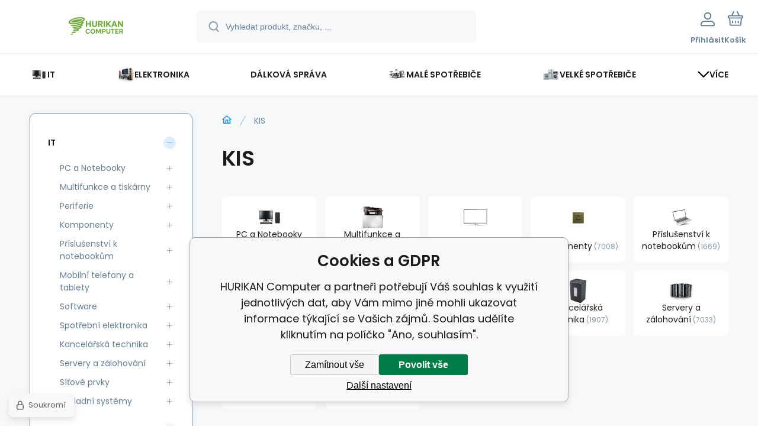

--- FILE ---
content_type: text/html; charset=utf-8
request_url: https://eshop.hurikan.cz/kis/
body_size: 19789
content:
<!DOCTYPE html><html lang="cs"><head prefix="og: http://ogp.me/ns# fb: http://ogp.me/ns/fb#"><meta name="author" content="HURIKAN Computer" data-binargon="{&quot;fce&quot;:&quot;3&quot;, &quot;id&quot;:&quot;490&quot;, &quot;menaId&quot;:&quot;1&quot;, &quot;menaName&quot;:&quot;Kč&quot;, &quot;languageCode&quot;:&quot;cs-CZ&quot;, &quot;skindir&quot;:&quot;demoeshopmaxi&quot;, &quot;cmslang&quot;:&quot;1&quot;, &quot;langiso&quot;:&quot;cs&quot;, &quot;skinversion&quot;:1768899479, &quot;zemeProDoruceniISO&quot;:&quot;&quot;}"><meta name="robots" content="index, follow, max-snippet:-1, max-image-preview:large"><meta http-equiv="content-type" content="text/html; charset=utf-8"><meta property="og:url" content="https://eshop.hurikan.cz/kis/"/><meta property="og:site_name" content="https://eshop.hurikan.cz"/><meta property="og:description" content="KIS"/><meta property="og:title" content="KIS"/><link rel="alternate" href="https://eshop.hurikan.cz/kis/" hreflang="cs-CZ" /><meta name="description" content="KIS">
<meta name="keywords" content="KIS">
<meta name="audience" content="all">
<link rel="canonical" href="https://eshop.hurikan.cz/kis/?page="><link rel="alternate" href="https://eshop.hurikan.cz/publicdoc/rss_atom.xml" type="application/atom+xml" title="HURIKAN Computer - eshop (https://eshop.hurikan.cz)" ><link rel="shortcut icon" href="https://eshop.hurikan.cz/favicon.ico" type="image/x-icon">
			<meta name="viewport" content="width=device-width,initial-scale=1"><script data-binargon="binargonConfigMaxi">
		var binargonConfigMaxi = {
			"colorPrimary":"rgba(23,138,239,1)",
			"enableCurrency":0,
			"treeOpenLevelLimit": 0,
			"glideJsType": "carousel",
		}
	</script><link href="/skin/demoeshopmaxi/fonts/poppins/_font.css" rel="stylesheet"><style>

				:root {--image-aspect-ratio: 100 / 100;}
				.image-aspect-ratio {aspect-ratio: 100 / 100;}
				
					.commonBurgerMenu__header .commonBurgerMenu__header-logo {background-image:url(https://eshop.hurikan.cz/skin/demoeshopmaxi/logo_1.jpg);aspect-ratio:275 / 54;max-width:100%;height:51px;width:160px;background-position:center;background-size:contain;background-repeat:no-repeat;}
					.commonBurgerMenu__header-name {display: none;}
				</style><link rel="stylesheet" href="/skin/version-1768899479/demoeshopmaxi/css-obecne.css" type="text/css"><title>KIS - HURIKAN Computer</title><!--commonTemplates_head--><!--EO commonTemplates_head--></head><body class="cmsBody cmsBody--fce-3 cmsBody--lang-cz"><div class="eshopPage"><header class="header"><div class="header__container container"><div class="header__content content"><div class="header__logo"><a class="logo logo--default-false logo--header" href="https://eshop.hurikan.cz/" title="HURIKAN Computer" role="banner"><img class="logo__image" src="https://eshop.hurikan.cz/getimage.php?name=skin/demoeshopmaxi/logo_1.jpg&amp;maxsizex=275&amp;maxsizey=54&amp;transparency=1" alt="logo" width="275" height="54" title="HURIKAN Computer" loading="lazy"></a></div><label class="header__search"><form class="search search--default" action="https://eshop.hurikan.cz/hledani/" method="post" role="search" id="js-search-form"><div class="search__outerContainer" id="js-search-outer-container"><div class="search__innerContainer" id="js-search-inner-container"><input type="hidden" name="send" value="1"><input type="hidden" name="listpos" value="0"><img class="search__icon" src="https://i.binargon.cz/demoeshopmaxi/search.svg" width="18" height="18" alt="search" loading="lazy"><input class="search__input exclude js-cWhisperer" type="text" name="as_search" placeholder="Vyhledat produkt, značku, ..." autocomplete="off" id="js-search-input"><button class="search__button button-primary" type="submit">Hledat</button></div></div></form></label><div class="header__contact"><div class="contact"><div class="contact__phone"><a class="phone" href="tel:354424428">354424428</a></div><div class="contact__email"><span class="contact__email-value"><a class="email" href="mailto:obchod@hurikan.cz">obchod@hurikan.cz</a></span></div></div></div><div class="header__control"><div class="control no-select"><div class="control__item control__item--search js-cWhisperer"><div class="control__item-icon"><img src="https://i.binargon.cz/demoeshopmaxi/search_thin.svg" width="21" height="21" alt="search" loading="lazy"></div><div class="control__item-title">Hledat</div></div><div class="control__item control__item--account control__item--active-false" onclick="document.querySelector('.js-common-popup[data-id=commonUserDialog]').classList.add('commonPopUp--visible')"><div class="control__item-icon"><img class="control__item-image" src="https://i.binargon.cz/demoeshopmaxi/rgba(101,125,146,1)/user.svg" width="24" height="25" alt="user" loading="lazy"></div><div class="control__item-title">Přihlásit</div></div><a class="control__item control__item--cart js-cart" href="https://eshop.hurikan.cz/pokladna/?wtemp_krok=1" title="Košík" rel="nofollow"><div class="control__item-icon"><img class="control__item-image" src="https://i.binargon.cz/demoeshopmaxi/rgba(101,125,146,1)/cart.svg" width="26" height="26" alt="cart" loading="lazy"></div><div class="control__item-title" data-mobile="Košík">Košík</div></a></div></div><div class="header__menu"><div class="commonBurger" data-commonBurger='{ "comparsion":0, "language":[{"id":1,"zkratka":"cz","selected":true}], "currency":[{"id":1,"zkratka":"Kč","selected":true}], "favorites":{"count":0}, "comparison":{"count":0}, "warrantyClaim":false, "contacts":{ "phone":"354424428", "mobil":"", "mail":"obchod@hurikan.cz" }, "prihlasen":false }'><div class="commonBurger__icon"></div><div class="commonBurger__iconDescription">menu</div></div></div></div></div></header><nav class="menu menu--default" data-overflow="vice"><div class="menu__container container container--extended"><div class="menu__content content"><span class="menu__item"><a class="menu__link menu__link--submenu" href="https://eshop.hurikan.cz/it/" title="IT" data-id="-2147483625"><img class="menu__link-image" src="https://eshop.hurikan.cz/imgcache/a/4/publicdoc-11-0a-1_30_30_1984.jpg" width="30" height="30" alt="IT" loading="lazy"><span class="menu__link-text">IT</span></a></span><span class="menu__item"><a class="menu__link menu__link--submenu" href="https://eshop.hurikan.cz/elektronika/" title="Elektronika" data-id="-2147483626"><img class="menu__link-image" src="https://eshop.hurikan.cz/imgcache/0/6/publicdoc-edsystem-53_30_30_114478.jpg" width="30" height="30" alt="Elektronika" loading="lazy"><span class="menu__link-text">Elektronika</span></a></span><span class="menu__item"><a class="menu__link" href="https://eshop.hurikan.cz/servis/dalkova-sprava/" title="Dálková správa" data-id="974"><span class="menu__link-text">Dálková správa</span></a></span><span class="menu__item"><a class="menu__link menu__link--submenu" href="https://eshop.hurikan.cz/male-spotrebice-1/" title="Malé spotřebiče" data-id="-2147483623"><img class="menu__link-image" src="https://eshop.hurikan.cz/imgcache/b/a/publicdoc-edsystem-54_30_30_120429.jpg" width="30" height="30" alt="Malé spotřebiče" loading="lazy"><span class="menu__link-text">Malé spotřebiče</span></a></span><span class="menu__item"><a class="menu__link menu__link--submenu" href="https://eshop.hurikan.cz/velke-spotrebice-1/" title="Velké spotřebiče" data-id="-2147483622"><img class="menu__link-image" src="https://eshop.hurikan.cz/imgcache/f/2/publicdoc-edsystem-55_30_30_120197.jpg" width="30" height="30" alt="Velké spotřebiče" loading="lazy"><span class="menu__link-text">Velké spotřebiče</span></a></span><span class="menu__item"><a class="menu__link menu__link--submenu" href="https://eshop.hurikan.cz/hobby-a-zahrada/" title="Hobby a zahrada" data-id="-2147483624"><img class="menu__link-image" src="https://eshop.hurikan.cz/imgcache/a/f/publicdoc-p4721293-1633715-0a-560-560-57568_30_30_89158.jpg" width="30" height="30" alt="Hobby a zahrada" loading="lazy"><span class="menu__link-text">Hobby a zahrada</span></a></span><span class="menu__item"><a class="menu__link menu__link--submenu" href="https://eshop.hurikan.cz/sport-a-volny-cas/" title="Sport a volný čas" data-id="-2147483621"><img class="menu__link-image" src="https://eshop.hurikan.cz/imgcache/1/1/publicdoc-edsystem-56_30_30_135854.jpg" width="30" height="30" alt="Sport a volný čas" loading="lazy"><span class="menu__link-text">Sport a volný čas</span></a></span><span class="menu__item"><a class="menu__link menu__link--submenu" href="https://eshop.hurikan.cz/pece-o-telo/" title="Péče o tělo" data-id="-2147483620"><img class="menu__link-image" src="https://eshop.hurikan.cz/imgcache/0/3/publicdoc-edsystem-58_30_30_129091.jpg" width="30" height="30" alt="Péče o tělo" loading="lazy"><span class="menu__link-text">Péče o tělo</span></a></span><div class="menu__dropdown js-menu-dropdown"><a class="menu__link"><img class="menu__link-image" src="https://eshop.hurikan.cz/skin/demoeshopmaxi/svg/arrow_down_black.svg" width="20" height="20" alt="" loading="lazy"><span class="menu__link-text">Více</span></a></div></div><div class="menu__submenu"><div class="cSubmenu" data-id="-2147483625"><div class="cSubmenu__content thin-scrollbar"><div class="cSubmenu__grid"><div class="cSubmenu__grid-item js-submenu-item"><a class="cSubmenu__link-image" href="https://eshop.hurikan.cz/it/pc-a-notebooky/" title="PC a Notebooky"><img class="cSubmenu__image" src="https://eshop.hurikan.cz/imgcache/5/b/publicdoc-edsystem-11_70_70_92731.jpg" alt="PC a Notebooky" loading="lazy" width="70" height="70"></a><a class="cSubmenu__link-name" href="https://eshop.hurikan.cz/it/pc-a-notebooky/" title="PC a Notebooky"><span class="cSubmenu__name">PC a Notebooky</span></a><ul class="cSubmenu__list"><li class="cSubmenu__list-item"><a class="cSubmenu__list-link" href="https://eshop.hurikan.cz/it/pc-a-notebooky/dokovaci-stanice/" title="Dokovací stanice">Dokovací stanice</a></li><li class="cSubmenu__list-item"><a class="cSubmenu__list-link" href="https://eshop.hurikan.cz/it/pc-a-notebooky/notebooky-a-ultrabooky/" title="Notebooky a Ultrabooky">Notebooky a Ultrabooky</a></li><li class="cSubmenu__list-item"><a class="cSubmenu__list-link" href="https://eshop.hurikan.cz/it/pc-a-notebooky/pc-sestavy/" title="PC sestavy">PC sestavy</a></li><li class="cSubmenu__list-item"><a class="cSubmenu__list-link" href="https://eshop.hurikan.cz/it/pc-a-notebooky/all-in-one/" title="All-in-One">All-in-One</a></li><li class="cSubmenu__list-item"><a class="cSubmenu__list-link" href="https://eshop.hurikan.cz/it/pc-a-notebooky/prislusenstvi-k-pc/" title="Příslušenství k PC">Příslušenství k PC</a></li></ul></div><div class="cSubmenu__grid-item js-submenu-item"><a class="cSubmenu__link-image" href="https://eshop.hurikan.cz/it/multifunkce-a-tiskarny/" title="Multifunkce a tiskárny"><img class="cSubmenu__image" src="https://eshop.hurikan.cz/imgcache/c/5/publicdoc-121-0a-1_70_70_2338.jpg" alt="Multifunkce a tiskárny" loading="lazy" width="70" height="70"></a><a class="cSubmenu__link-name" href="https://eshop.hurikan.cz/it/multifunkce-a-tiskarny/" title="Multifunkce a tiskárny"><span class="cSubmenu__name">Multifunkce a tiskárny</span></a><ul class="cSubmenu__list"><li class="cSubmenu__list-item"><a class="cSubmenu__list-link" href="https://eshop.hurikan.cz/it/multifunkce-a-tiskarny/3d-tiskarny-1/" title="3D tiskárny">3D tiskárny</a></li><li class="cSubmenu__list-item"><a class="cSubmenu__list-link" href="https://eshop.hurikan.cz/it/multifunkce-a-tiskarny/multifunkce/" title="Multifunkce">Multifunkce</a></li><li class="cSubmenu__list-item"><a class="cSubmenu__list-link" href="https://eshop.hurikan.cz/it/multifunkce-a-tiskarny/prislusenstvi-k-multifunkcim/" title="Příslušenství k multifunkcím">Příslušenství k multifunkcím</a></li><li class="cSubmenu__list-item"><a class="cSubmenu__list-link" href="https://eshop.hurikan.cz/it/multifunkce-a-tiskarny/tiskarny/" title="Tiskárny">Tiskárny</a></li><li class="cSubmenu__list-item"><a class="cSubmenu__list-link" href="https://eshop.hurikan.cz/it/multifunkce-a-tiskarny/prislusenstvi-k-tiskarnam/" title="Příslušenství k tiskárnám">Příslušenství k tiskárnám</a></li><li class="cSubmenu__list-item"><a class="cSubmenu__list-link" href="https://eshop.hurikan.cz/it/multifunkce-a-tiskarny/3d-tiskarny/" title="3D tiskárny">3D tiskárny</a></li><li class="cSubmenu__list-item"><a class="cSubmenu__list-link" href="https://eshop.hurikan.cz/it/multifunkce-a-tiskarny/skenery/" title="Skenery">Skenery</a></li><li class="cSubmenu__list-item"><a class="cSubmenu__list-link" href="https://eshop.hurikan.cz/it/multifunkce-a-tiskarny/prislusenstvi-ke-skenerum/" title="Příslušenství ke skenerům">Příslušenství ke skenerům</a></li></ul></div><div class="cSubmenu__grid-item js-submenu-item"><a class="cSubmenu__link-image" href="https://eshop.hurikan.cz/it/periferie/" title="Periferie"><img class="cSubmenu__image" src="https://eshop.hurikan.cz/imgcache/f/e/publicdoc-edsystem-6_70_70_38650.jpg" alt="Periferie" loading="lazy" width="70" height="70"></a><a class="cSubmenu__link-name" href="https://eshop.hurikan.cz/it/periferie/" title="Periferie"><span class="cSubmenu__name">Periferie</span></a><ul class="cSubmenu__list"><li class="cSubmenu__list-item"><a class="cSubmenu__list-link" href="https://eshop.hurikan.cz/it/periferie/monitory/" title="Monitory">Monitory</a></li><li class="cSubmenu__list-item"><a class="cSubmenu__list-link" href="https://eshop.hurikan.cz/it/periferie/prislusenstvi-k-monitorum/" title="Příslušenství k monitorům">Příslušenství k monitorům</a></li><li class="cSubmenu__list-item"><a class="cSubmenu__list-link" href="https://eshop.hurikan.cz/it/periferie/klavesnice/" title="Klávesnice">Klávesnice</a></li><li class="cSubmenu__list-item"><a class="cSubmenu__list-link" href="https://eshop.hurikan.cz/it/periferie/mysi/" title="Myši">Myši</a></li><li class="cSubmenu__list-item"><a class="cSubmenu__list-link" href="https://eshop.hurikan.cz/it/periferie/sety-klavesnice-mys/" title="Sety klávesnice + myš">Sety klávesnice + myš</a></li><li class="cSubmenu__list-item"><a class="cSubmenu__list-link" href="https://eshop.hurikan.cz/it/periferie/podlozky-pod-mys/" title="Podložky pod myš">Podložky pod myš</a></li><li class="cSubmenu__list-item"><a class="cSubmenu__list-link" href="https://eshop.hurikan.cz/it/periferie/reproduktory/" title="Reproduktory">Reproduktory</a></li><li class="cSubmenu__list-item"><a class="cSubmenu__list-link" href="https://eshop.hurikan.cz/it/periferie/usb-flash-disky/" title="USB Flash Disky">USB Flash Disky</a></li><li class="cSubmenu__list-item"><a class="cSubmenu__list-link" href="https://eshop.hurikan.cz/it/periferie/media/" title="Média">Média</a></li><li class="cSubmenu__list-item"><a class="cSubmenu__list-link" href="https://eshop.hurikan.cz/it/periferie/web-kamery/" title="WEB kamery">WEB kamery</a></li></ul></div><div class="cSubmenu__grid-item js-submenu-item"><a class="cSubmenu__link-image" href="https://eshop.hurikan.cz/it/komponenty/" title="Komponenty"><img class="cSubmenu__image" src="https://eshop.hurikan.cz/imgcache/f/7/publicdoc-edsystem-3_70_70_161376.jpg" alt="Komponenty" loading="lazy" width="70" height="70"></a><a class="cSubmenu__link-name" href="https://eshop.hurikan.cz/it/komponenty/" title="Komponenty"><span class="cSubmenu__name">Komponenty</span></a><ul class="cSubmenu__list"><li class="cSubmenu__list-item"><a class="cSubmenu__list-link" href="https://eshop.hurikan.cz/it/komponenty/zakladni-desky/" title="Základní desky">Základní desky</a></li><li class="cSubmenu__list-item"><a class="cSubmenu__list-link" href="https://eshop.hurikan.cz/it/komponenty/procesory/" title="Procesory">Procesory</a></li><li class="cSubmenu__list-item"><a class="cSubmenu__list-link" href="https://eshop.hurikan.cz/it/komponenty/graficke-karty/" title="Grafické karty">Grafické karty</a></li><li class="cSubmenu__list-item"><a class="cSubmenu__list-link" href="https://eshop.hurikan.cz/it/komponenty/pevne-disky/" title="Pevné disky">Pevné disky</a></li><li class="cSubmenu__list-item"><a class="cSubmenu__list-link" href="https://eshop.hurikan.cz/it/komponenty/prislusenstvi-pro-pevne-disky/" title="Příslušenství pro pevné disky">Příslušenství pro pevné disky</a></li><li class="cSubmenu__list-item"><a class="cSubmenu__list-link" href="https://eshop.hurikan.cz/it/komponenty/pameti-ram/" title="Paměti RAM">Paměti RAM</a></li><li class="cSubmenu__list-item"><a class="cSubmenu__list-link" href="https://eshop.hurikan.cz/it/komponenty/pocitacove-skrine/" title="Počítačové skříně">Počítačové skříně</a></li><li class="cSubmenu__list-item"><a class="cSubmenu__list-link" href="https://eshop.hurikan.cz/it/komponenty/prislusenstvi-ke-skrinim/" title="Příslušenství ke skříním">Příslušenství ke skříním</a></li><li class="cSubmenu__list-item"><a class="cSubmenu__list-link" href="https://eshop.hurikan.cz/it/komponenty/chladice/" title="Chladiče">Chladiče</a></li><li class="cSubmenu__list-item"><a class="cSubmenu__list-link" href="https://eshop.hurikan.cz/it/komponenty/zdroje/" title="Zdroje">Zdroje</a></li><li class="cSubmenu__list-item"><a class="cSubmenu__list-link" href="https://eshop.hurikan.cz/it/komponenty/zvukove-karty/" title="Zvukové karty">Zvukové karty</a></li><li class="cSubmenu__list-item"><a class="cSubmenu__list-link" href="https://eshop.hurikan.cz/it/komponenty/kabely-a-redukce-krome-lan/" title="Kabely a redukce (kromě LAN)">Kabely a redukce (kromě LAN)</a></li><li class="cSubmenu__list-item"><a class="cSubmenu__list-link" href="https://eshop.hurikan.cz/it/komponenty/opticke-mechaniky/" title="Optické mechaniky">Optické mechaniky</a></li><li class="cSubmenu__list-item"><a class="cSubmenu__list-link" href="https://eshop.hurikan.cz/it/komponenty/tv-tunery-strihove-karty/" title="TV tunery, Střihové karty">TV tunery, Střihové karty</a></li></ul></div><div class="cSubmenu__grid-item js-submenu-item"><a class="cSubmenu__link-image" href="https://eshop.hurikan.cz/it/prislusenstvi-k-notebookum/" title="Příslušenství k notebookům"><img class="cSubmenu__image" src="https://eshop.hurikan.cz/imgcache/0/1/publicdoc-edsystem-63_70_70_66763.jpg" alt="Příslušenství k notebookům" loading="lazy" width="70" height="70"></a><a class="cSubmenu__link-name" href="https://eshop.hurikan.cz/it/prislusenstvi-k-notebookum/" title="Příslušenství k notebookům"><span class="cSubmenu__name">Příslušenství k notebookům</span></a><ul class="cSubmenu__list"><li class="cSubmenu__list-item"><a class="cSubmenu__list-link" href="https://eshop.hurikan.cz/it/prislusenstvi-k-notebookum/prepetove-ochrany/" title="Přepěťové ochrany">Přepěťové ochrany</a></li></ul></div><div class="cSubmenu__grid-item js-submenu-item"><a class="cSubmenu__link-image" href="https://eshop.hurikan.cz/it/mobilni-telefony-a-tablety-1/" title="Mobilní telefony a tablety"><img class="cSubmenu__image" src="https://eshop.hurikan.cz/imgcache/b/6/publicdoc-edsystem-62_70_70_46448.jpg" alt="Mobilní telefony a tablety" loading="lazy" width="70" height="70"></a><a class="cSubmenu__link-name" href="https://eshop.hurikan.cz/it/mobilni-telefony-a-tablety-1/" title="Mobilní telefony a tablety"><span class="cSubmenu__name">Mobilní telefony a tablety</span></a><ul class="cSubmenu__list"><li class="cSubmenu__list-item"><a class="cSubmenu__list-link" href="https://eshop.hurikan.cz/it/mobilni-telefony-a-tablety-1/selfie-tyce-a-stabilizatory/" title="Selfie tyče a stabilizátory">Selfie tyče a stabilizátory</a></li><li class="cSubmenu__list-item"><a class="cSubmenu__list-link" href="https://eshop.hurikan.cz/it/mobilni-telefony-a-tablety-1/elektronicke-ctecky/" title="Elektronické čtečky">Elektronické čtečky</a></li><li class="cSubmenu__list-item"><a class="cSubmenu__list-link" href="https://eshop.hurikan.cz/it/mobilni-telefony-a-tablety-1/mobilni-telefony/" title="Mobilní telefony">Mobilní telefony</a></li><li class="cSubmenu__list-item"><a class="cSubmenu__list-link" href="https://eshop.hurikan.cz/it/mobilni-telefony-a-tablety-1/tablety/" title="Tablety">Tablety</a></li></ul></div><div class="cSubmenu__grid-item js-submenu-item"><a class="cSubmenu__link-image" href="https://eshop.hurikan.cz/it/software/" title="Software"><img class="cSubmenu__image" src="https://eshop.hurikan.cz/imgcache/5/2/publicdoc-edsystem-9_70_70_75023.jpg" alt="Software" loading="lazy" width="70" height="70"></a><a class="cSubmenu__link-name" href="https://eshop.hurikan.cz/it/software/" title="Software"><span class="cSubmenu__name">Software</span></a><ul class="cSubmenu__list"><li class="cSubmenu__list-item"><a class="cSubmenu__list-link" href="https://eshop.hurikan.cz/it/software/antivirovy/" title="Antivirový                              ">Antivirový                              </a></li><li class="cSubmenu__list-item"><a class="cSubmenu__list-link" href="https://eshop.hurikan.cz/it/software/virtualizace/" title="Virtualizace">Virtualizace</a></li><li class="cSubmenu__list-item"><a class="cSubmenu__list-link" href="https://eshop.hurikan.cz/it/software/vzdalena-sprava/" title="Vzdálená správa">Vzdálená správa</a></li><li class="cSubmenu__list-item"><a class="cSubmenu__list-link" href="https://eshop.hurikan.cz/it/software/graficky/" title="Grafický                                ">Grafický                                </a></li><li class="cSubmenu__list-item"><a class="cSubmenu__list-link" href="https://eshop.hurikan.cz/it/software/kancelarsky/" title="Kancelářský                             ">Kancelářský                             </a></li><li class="cSubmenu__list-item"><a class="cSubmenu__list-link" href="https://eshop.hurikan.cz/it/software/os-desktopove/" title="OS - desktopové">OS - desktopové</a></li><li class="cSubmenu__list-item"><a class="cSubmenu__list-link" href="https://eshop.hurikan.cz/it/software/os-serverove/" title="OS - serverové">OS - serverové</a></li><li class="cSubmenu__list-item"><a class="cSubmenu__list-link" href="https://eshop.hurikan.cz/it/software/ostatni/" title="Ostatní">Ostatní</a></li><li class="cSubmenu__list-item"><a class="cSubmenu__list-link" href="https://eshop.hurikan.cz/it/software/zalohovaci/" title="Zálohovací                              ">Zálohovací                              </a></li></ul></div><div class="cSubmenu__grid-item js-submenu-item"><a class="cSubmenu__link-image" href="https://eshop.hurikan.cz/it/spotrebni-elektronika/" title="Spotřební elektronika"><img class="cSubmenu__image" src="https://eshop.hurikan.cz/imgcache/2/5/publicdoc-edsystem-2_70_70_161712.jpg" alt="Spotřební elektronika" loading="lazy" width="70" height="70"></a><a class="cSubmenu__link-name" href="https://eshop.hurikan.cz/it/spotrebni-elektronika/" title="Spotřební elektronika"><span class="cSubmenu__name">Spotřební elektronika</span></a><ul class="cSubmenu__list"><li class="cSubmenu__list-item"><a class="cSubmenu__list-link" href="https://eshop.hurikan.cz/it/spotrebni-elektronika/baterie/" title="Baterie">Baterie</a></li><li class="cSubmenu__list-item"><a class="cSubmenu__list-link" href="https://eshop.hurikan.cz/it/spotrebni-elektronika/mikrofony/" title="Mikrofony">Mikrofony</a></li><li class="cSubmenu__list-item"><a class="cSubmenu__list-link" href="https://eshop.hurikan.cz/it/spotrebni-elektronika/ostatni-spotrebni-elektronika/" title="Ostatní spotřební elektronika">Ostatní spotřební elektronika</a></li><li class="cSubmenu__list-item"><a class="cSubmenu__list-link" href="https://eshop.hurikan.cz/it/spotrebni-elektronika/pametove-karty/" title="Paměťové karty">Paměťové karty</a></li></ul></div><div class="cSubmenu__grid-item js-submenu-item"><a class="cSubmenu__link-image" href="https://eshop.hurikan.cz/it/kancelarska-technika/" title="Kancelářská technika"><img class="cSubmenu__image" src="https://eshop.hurikan.cz/imgcache/d/5/publicdoc-edsystem-10_70_70_82468.jpg" alt="Kancelářská technika" loading="lazy" width="70" height="70"></a><a class="cSubmenu__link-name" href="https://eshop.hurikan.cz/it/kancelarska-technika/" title="Kancelářská technika"><span class="cSubmenu__name">Kancelářská technika</span></a><ul class="cSubmenu__list"><li class="cSubmenu__list-item"><a class="cSubmenu__list-link" href="https://eshop.hurikan.cz/it/kancelarska-technika/derovacky-a-sesivacky/" title="Děrovačky a sešívačky">Děrovačky a sešívačky</a></li><li class="cSubmenu__list-item"><a class="cSubmenu__list-link" href="https://eshop.hurikan.cz/it/kancelarska-technika/ergonomie/" title="Ergonomie">Ergonomie</a></li><li class="cSubmenu__list-item"><a class="cSubmenu__list-link" href="https://eshop.hurikan.cz/it/kancelarska-technika/faxy/" title="Faxy                                    ">Faxy                                    </a></li><li class="cSubmenu__list-item"><a class="cSubmenu__list-link" href="https://eshop.hurikan.cz/it/kancelarska-technika/identifikace/" title="Identifikace">Identifikace</a></li><li class="cSubmenu__list-item"><a class="cSubmenu__list-link" href="https://eshop.hurikan.cz/it/kancelarska-technika/komunikace/" title="Komunikace">Komunikace</a></li><li class="cSubmenu__list-item"><a class="cSubmenu__list-link" href="https://eshop.hurikan.cz/it/kancelarska-technika/laminatory/" title="Laminátory">Laminátory</a></li><li class="cSubmenu__list-item"><a class="cSubmenu__list-link" href="https://eshop.hurikan.cz/it/kancelarska-technika/laminovaci-folie-a-kapsy/" title="Laminovací fólie a kapsy">Laminovací fólie a kapsy</a></li><li class="cSubmenu__list-item"><a class="cSubmenu__list-link" href="https://eshop.hurikan.cz/it/kancelarska-technika/planovaci-tabule-a-nastenky/" title="Plánovací tabule a nástěnky">Plánovací tabule a nástěnky</a></li><li class="cSubmenu__list-item"><a class="cSubmenu__list-link" href="https://eshop.hurikan.cz/it/kancelarska-technika/rezacky-papiru/" title="Řezačky papíru">Řezačky papíru</a></li><li class="cSubmenu__list-item"><a class="cSubmenu__list-link" href="https://eshop.hurikan.cz/it/kancelarska-technika/rozsirena-zaruka-pro-hp-poly/" title="Rozšířená záruka pro HP Poly">Rozšířená záruka pro HP Poly</a></li><li class="cSubmenu__list-item"><a class="cSubmenu__list-link" href="https://eshop.hurikan.cz/it/kancelarska-technika/skartovace/" title="Skartovače">Skartovače</a></li><li class="cSubmenu__list-item"><a class="cSubmenu__list-link" href="https://eshop.hurikan.cz/it/kancelarska-technika/stolni-telefony/" title="Stolní telefony">Stolní telefony</a></li><li class="cSubmenu__list-item"><a class="cSubmenu__list-link" href="https://eshop.hurikan.cz/it/kancelarska-technika/tiskova-media/" title="Tisková média">Tisková média</a></li></ul></div><div class="cSubmenu__grid-item js-submenu-item"><a class="cSubmenu__link-image" href="https://eshop.hurikan.cz/it/servery-a-zalohovani/" title="Servery a zálohování"><img class="cSubmenu__image" src="https://eshop.hurikan.cz/imgcache/4/f/publicdoc-edsystem-7_70_70_199555.jpg" alt="Servery a zálohování" loading="lazy" width="70" height="70"></a><a class="cSubmenu__link-name" href="https://eshop.hurikan.cz/it/servery-a-zalohovani/" title="Servery a zálohování"><span class="cSubmenu__name">Servery a zálohování</span></a><ul class="cSubmenu__list"><li class="cSubmenu__list-item"><a class="cSubmenu__list-link" href="https://eshop.hurikan.cz/it/servery-a-zalohovani/servery/" title="Servery">Servery</a></li><li class="cSubmenu__list-item"><a class="cSubmenu__list-link" href="https://eshop.hurikan.cz/it/servery-a-zalohovani/cpu-k-serverum/" title="CPU k serverům">CPU k serverům</a></li><li class="cSubmenu__list-item"><a class="cSubmenu__list-link" href="https://eshop.hurikan.cz/it/servery-a-zalohovani/hdd-k-serverum/" title="HDD k serverům">HDD k serverům</a></li><li class="cSubmenu__list-item"><a class="cSubmenu__list-link" href="https://eshop.hurikan.cz/it/servery-a-zalohovani/media-utrium/" title="Média Utrium">Média Utrium</a></li><li class="cSubmenu__list-item"><a class="cSubmenu__list-link" href="https://eshop.hurikan.cz/it/servery-a-zalohovani/prislusenstvi-k-radicum/" title="Příslušenství k řadičům">Příslušenství k řadičům</a></li><li class="cSubmenu__list-item"><a class="cSubmenu__list-link" href="https://eshop.hurikan.cz/it/servery-a-zalohovani/rackove-skrine/" title="Rackové skříně">Rackové skříně</a></li><li class="cSubmenu__list-item"><a class="cSubmenu__list-link" href="https://eshop.hurikan.cz/it/servery-a-zalohovani/ram-k-serverum/" title="RAM k serverům">RAM k serverům</a></li><li class="cSubmenu__list-item"><a class="cSubmenu__list-link" href="https://eshop.hurikan.cz/it/servery-a-zalohovani/radice-raid-non-raid/" title="Řadiče RAID / non-RAID">Řadiče RAID / non-RAID</a></li><li class="cSubmenu__list-item"><a class="cSubmenu__list-link" href="https://eshop.hurikan.cz/it/servery-a-zalohovani/sitove-karty-pro-servery/" title="Síťové karty pro servery">Síťové karty pro servery</a></li><li class="cSubmenu__list-item"><a class="cSubmenu__list-link" href="https://eshop.hurikan.cz/it/servery-a-zalohovani/zalohovaci-mechaniky/" title="Zálohovací mechaniky">Zálohovací mechaniky</a></li><li class="cSubmenu__list-item"><a class="cSubmenu__list-link" href="https://eshop.hurikan.cz/it/servery-a-zalohovani/zalohovaci-systemy/" title="Zálohovací systémy">Zálohovací systémy</a></li></ul></div><div class="cSubmenu__grid-item js-submenu-item"><a class="cSubmenu__link-image" href="https://eshop.hurikan.cz/it/sitove-prvky/" title="Síťové prvky"><img class="cSubmenu__image" src="https://eshop.hurikan.cz/imgcache/0/0/publicdoc-edsystem-8_70_70_68617.jpg" alt="Síťové prvky" loading="lazy" width="70" height="70"></a><a class="cSubmenu__link-name" href="https://eshop.hurikan.cz/it/sitove-prvky/" title="Síťové prvky"><span class="cSubmenu__name">Síťové prvky</span></a><ul class="cSubmenu__list"><li class="cSubmenu__list-item"><a class="cSubmenu__list-link" href="https://eshop.hurikan.cz/it/sitove-prvky/adsl-xdsl/" title="ADSL, xDSL">ADSL, xDSL</a></li><li class="cSubmenu__list-item"><a class="cSubmenu__list-link" href="https://eshop.hurikan.cz/it/sitove-prvky/datove-rozvadece/" title="Datové rozvaděče">Datové rozvaděče</a></li><li class="cSubmenu__list-item"><a class="cSubmenu__list-link" href="https://eshop.hurikan.cz/it/sitove-prvky/ip-kamery/" title="IP kamery">IP kamery</a></li><li class="cSubmenu__list-item"><a class="cSubmenu__list-link" href="https://eshop.hurikan.cz/it/sitove-prvky/ip-telefonie/" title="IP telefonie">IP telefonie</a></li><li class="cSubmenu__list-item"><a class="cSubmenu__list-link" href="https://eshop.hurikan.cz/it/sitove-prvky/konvertory/" title="Konvertory">Konvertory</a></li><li class="cSubmenu__list-item"><a class="cSubmenu__list-link" href="https://eshop.hurikan.cz/it/sitove-prvky/opticka-kabelaz/" title="Optická kabeláž">Optická kabeláž</a></li><li class="cSubmenu__list-item"><a class="cSubmenu__list-link" href="https://eshop.hurikan.cz/it/sitove-prvky/pdu-ats-kvm-switche/" title="PDU, ATS, KVM switche">PDU, ATS, KVM switche</a></li><li class="cSubmenu__list-item"><a class="cSubmenu__list-link" href="https://eshop.hurikan.cz/it/sitove-prvky/poe-powerline/" title="PoE, Powerline">PoE, Powerline</a></li><li class="cSubmenu__list-item"><a class="cSubmenu__list-link" href="https://eshop.hurikan.cz/it/sitove-prvky/prislusenstvi-k-ip-kameram/" title="Příslušenství k IP kamerám">Příslušenství k IP kamerám</a></li><li class="cSubmenu__list-item"><a class="cSubmenu__list-link" href="https://eshop.hurikan.cz/it/sitove-prvky/prislusenstvi-k-rozvadecum/" title="Příslušenství k rozvaděčům">Příslušenství k rozvaděčům</a></li><li class="cSubmenu__list-item"><a class="cSubmenu__list-link" href="https://eshop.hurikan.cz/it/sitove-prvky/routerboard/" title="RouterBOARD">RouterBOARD</a></li><li class="cSubmenu__list-item"><a class="cSubmenu__list-link" href="https://eshop.hurikan.cz/it/sitove-prvky/routery-a-firewally/" title="Routery a firewally">Routery a firewally</a></li><li class="cSubmenu__list-item"><a class="cSubmenu__list-link" href="https://eshop.hurikan.cz/it/sitove-prvky/sfp-moduly/" title="SFP Moduly">SFP Moduly</a></li><li class="cSubmenu__list-item"><a class="cSubmenu__list-link" href="https://eshop.hurikan.cz/it/sitove-prvky/sitove-karty/" title="Síťové karty">Síťové karty</a></li><li class="cSubmenu__list-item"><a class="cSubmenu__list-link" href="https://eshop.hurikan.cz/it/sitove-prvky/strukturovana-kabelaz/" title="Strukturovaná kabeláž">Strukturovaná kabeláž</a></li><li class="cSubmenu__list-item"><a class="cSubmenu__list-link" href="https://eshop.hurikan.cz/it/sitove-prvky/switche/" title="Switche">Switche</a></li><li class="cSubmenu__list-item"><a class="cSubmenu__list-link" href="https://eshop.hurikan.cz/it/sitove-prvky/wi-fi-aktivni-prvky/" title="Wi-Fi aktivní prvky">Wi-Fi aktivní prvky</a></li><li class="cSubmenu__list-item"><a class="cSubmenu__list-link" href="https://eshop.hurikan.cz/it/sitove-prvky/wi-fi-anteny/" title="Wi-Fi antény">Wi-Fi antény</a></li><li class="cSubmenu__list-item"><a class="cSubmenu__list-link" href="https://eshop.hurikan.cz/it/sitove-prvky/wi-fi-prislusenstvi/" title="Wi-Fi příslušenství">Wi-Fi příslušenství</a></li></ul></div><div class="cSubmenu__grid-item js-submenu-item"><a class="cSubmenu__link-image" href="https://eshop.hurikan.cz/it/pokladni-systemy/" title="Pokladní systémy"><img class="cSubmenu__image" src="https://eshop.hurikan.cz/imgcache/9/8/publicdoc-edsystem-16_70_70_69537.jpg" alt="Pokladní systémy" loading="lazy" width="70" height="70"></a><a class="cSubmenu__link-name" href="https://eshop.hurikan.cz/it/pokladni-systemy/" title="Pokladní systémy"><span class="cSubmenu__name">Pokladní systémy</span></a><ul class="cSubmenu__list"><li class="cSubmenu__list-item"><a class="cSubmenu__list-link" href="https://eshop.hurikan.cz/it/pokladni-systemy/ctecky-zapisovacky-karet-a-cipu/" title="Čtečky/Zapisovačky karet a čipů">Čtečky/Zapisovačky karet a čipů</a></li><li class="cSubmenu__list-item"><a class="cSubmenu__list-link" href="https://eshop.hurikan.cz/it/pokladni-systemy/datove-terminaly/" title="Datové terminály">Datové terminály</a></li><li class="cSubmenu__list-item"><a class="cSubmenu__list-link" href="https://eshop.hurikan.cz/it/pokladni-systemy/dotykove-monitory/" title="Dotykové monitory">Dotykové monitory</a></li><li class="cSubmenu__list-item"><a class="cSubmenu__list-link" href="https://eshop.hurikan.cz/it/pokladni-systemy/fixni-ctecky-kodu/" title="Fixní čtečky kódů">Fixní čtečky kódů</a></li><li class="cSubmenu__list-item"><a class="cSubmenu__list-link" href="https://eshop.hurikan.cz/it/pokladni-systemy/nalepky-a-rfid/" title="Nálepky a RFID">Nálepky a RFID</a></li><li class="cSubmenu__list-item"><a class="cSubmenu__list-link" href="https://eshop.hurikan.cz/it/pokladni-systemy/pokladni-tiskarny/" title="Pokladní tiskárny">Pokladní tiskárny</a></li><li class="cSubmenu__list-item"><a class="cSubmenu__list-link" href="https://eshop.hurikan.cz/it/pokladni-systemy/pokladni-zasuvky/" title="Pokladní zásuvky">Pokladní zásuvky</a></li><li class="cSubmenu__list-item"><a class="cSubmenu__list-link" href="https://eshop.hurikan.cz/it/pokladni-systemy/pokladny-1/" title="Pokladny">Pokladny</a></li><li class="cSubmenu__list-item"><a class="cSubmenu__list-link" href="https://eshop.hurikan.cz/it/pokladni-systemy/rucni-ctecky-kodu/" title="Ruční čtečky kódů">Ruční čtečky kódů</a></li><li class="cSubmenu__list-item"><a class="cSubmenu__list-link" href="https://eshop.hurikan.cz/it/pokladni-systemy/ttr-pasky/" title="TTR pásky">TTR pásky</a></li><li class="cSubmenu__list-item"><a class="cSubmenu__list-link" href="https://eshop.hurikan.cz/it/pokladni-systemy/zakaznicke-displeje/" title="Zákaznické displeje">Zákaznické displeje</a></li></ul></div></div></div></div><div class="cSubmenu" data-id="-2147483626"><div class="cSubmenu__content thin-scrollbar"><div class="cSubmenu__grid"><div class="cSubmenu__grid-item js-submenu-item"><a class="cSubmenu__link-image" href="https://eshop.hurikan.cz/elektronika/audio/" title="Audio"><img class="cSubmenu__image" src="https://eshop.hurikan.cz/imgcache/6/1/publicdoc-120-0a-1_70_70_2192.jpg" alt="Audio" loading="lazy" width="70" height="70"></a><a class="cSubmenu__link-name" href="https://eshop.hurikan.cz/elektronika/audio/" title="Audio"><span class="cSubmenu__name">Audio</span></a><ul class="cSubmenu__list"><li class="cSubmenu__list-item"><a class="cSubmenu__list-link" href="https://eshop.hurikan.cz/elektronika/audio/audio-systemy/" title="Audio systémy">Audio systémy</a></li><li class="cSubmenu__list-item"><a class="cSubmenu__list-link" href="https://eshop.hurikan.cz/elektronika/audio/bezdratove-reproduktory/" title="Bezdrátové reproduktory">Bezdrátové reproduktory</a></li><li class="cSubmenu__list-item"><a class="cSubmenu__list-link" href="https://eshop.hurikan.cz/elektronika/audio/prenosne-audio/" title="Přenosné audio">Přenosné audio</a></li><li class="cSubmenu__list-item"><a class="cSubmenu__list-link" href="https://eshop.hurikan.cz/elektronika/audio/prislusenstvi-k-hudebnim-prehravacum/" title="Příslušenství k hudebním přehrávačům">Příslušenství k hudebním přehrávačům</a></li><li class="cSubmenu__list-item"><a class="cSubmenu__list-link" href="https://eshop.hurikan.cz/elektronika/audio/sluchatka/" title="Sluchátka">Sluchátka</a></li></ul></div><div class="cSubmenu__grid-item js-submenu-item"><a class="cSubmenu__link-image" href="https://eshop.hurikan.cz/elektronika/foto-a-video/" title="Foto a video"><img class="cSubmenu__image" src="https://eshop.hurikan.cz/imgcache/a/1/publicdoc-edsystem-1_70_70_97594.jpg" alt="Foto a video" loading="lazy" width="70" height="70"></a><a class="cSubmenu__link-name" href="https://eshop.hurikan.cz/elektronika/foto-a-video/" title="Foto a video"><span class="cSubmenu__name">Foto a video</span></a><ul class="cSubmenu__list"><li class="cSubmenu__list-item"><a class="cSubmenu__list-link" href="https://eshop.hurikan.cz/elektronika/foto-a-video/digitalni-kamery/" title="Digitální kamery">Digitální kamery</a></li><li class="cSubmenu__list-item"><a class="cSubmenu__list-link" href="https://eshop.hurikan.cz/elektronika/foto-a-video/digitalni-fotoaparaty/" title="Digitální fotoaparáty">Digitální fotoaparáty</a></li><li class="cSubmenu__list-item"><a class="cSubmenu__list-link" href="https://eshop.hurikan.cz/elektronika/foto-a-video/digitalni-fotoramecky/" title="Digitální fotorámečky">Digitální fotorámečky</a></li><li class="cSubmenu__list-item"><a class="cSubmenu__list-link" href="https://eshop.hurikan.cz/elektronika/foto-a-video/interaktivni-tabule/" title="Interaktivní tabule">Interaktivní tabule</a></li><li class="cSubmenu__list-item"><a class="cSubmenu__list-link" href="https://eshop.hurikan.cz/elektronika/foto-a-video/komercni-panely/" title="Komerční panely">Komerční panely</a></li><li class="cSubmenu__list-item"><a class="cSubmenu__list-link" href="https://eshop.hurikan.cz/elektronika/foto-a-video/projektory/" title="Projektory">Projektory</a></li><li class="cSubmenu__list-item"><a class="cSubmenu__list-link" href="https://eshop.hurikan.cz/elektronika/foto-a-video/prislusenstvi-k-fotoaparatum/" title="Příslušenství k fotoaparátům">Příslušenství k fotoaparátům</a></li><li class="cSubmenu__list-item"><a class="cSubmenu__list-link" href="https://eshop.hurikan.cz/elektronika/foto-a-video/prislusenstvi-k-projektorum/" title="Příslušenství k projektorům">Příslušenství k projektorům</a></li></ul></div><div class="cSubmenu__grid-item js-submenu-item"><a class="cSubmenu__link-image" href="https://eshop.hurikan.cz/elektronika/chytra-elektronika/" title="Chytrá elektronika"><img class="cSubmenu__image" src="https://eshop.hurikan.cz/imgcache/f/f/publicdoc-edsystem-25_70_70_57455.jpg" alt="Chytrá elektronika" loading="lazy" width="70" height="70"></a><a class="cSubmenu__link-name" href="https://eshop.hurikan.cz/elektronika/chytra-elektronika/" title="Chytrá elektronika"><span class="cSubmenu__name">Chytrá elektronika</span></a><ul class="cSubmenu__list"><li class="cSubmenu__list-item"><a class="cSubmenu__list-link" href="https://eshop.hurikan.cz/elektronika/chytra-elektronika/elektronika-pro-domacnost/" title="Elektronika pro domácnost">Elektronika pro domácnost</a></li><li class="cSubmenu__list-item"><a class="cSubmenu__list-link" href="https://eshop.hurikan.cz/elektronika/chytra-elektronika/kamery/" title="Kamery">Kamery</a></li><li class="cSubmenu__list-item"><a class="cSubmenu__list-link" href="https://eshop.hurikan.cz/elektronika/chytra-elektronika/multikoptery/" title="Multikoptéry">Multikoptéry</a></li><li class="cSubmenu__list-item"><a class="cSubmenu__list-link" href="https://eshop.hurikan.cz/elektronika/chytra-elektronika/nositelna-elektronika/" title="Nositelná elektronika">Nositelná elektronika</a></li><li class="cSubmenu__list-item"><a class="cSubmenu__list-link" href="https://eshop.hurikan.cz/elektronika/chytra-elektronika/prislusenstvi/" title="Příslušenství">Příslušenství</a></li><li class="cSubmenu__list-item"><a class="cSubmenu__list-link" href="https://eshop.hurikan.cz/elektronika/chytra-elektronika/vyrobky-do-auta/" title="Výrobky do auta">Výrobky do auta</a></li><li class="cSubmenu__list-item"><a class="cSubmenu__list-link" href="https://eshop.hurikan.cz/elektronika/chytra-elektronika/vyrobky-pro-hrani-a-zabavu/" title="Výrobky pro hraní a zábavu">Výrobky pro hraní a zábavu</a></li></ul></div><div class="cSubmenu__grid-item js-submenu-item"><a class="cSubmenu__link-image" href="https://eshop.hurikan.cz/elektronika/televize-prehravace-a-tv-signal/" title="Televize, přehrávače a TV signál"><img class="cSubmenu__image" src="https://eshop.hurikan.cz/imgcache/1/d/publicdoc-60-0a-1_70_70_3175.jpg" alt="Televize, přehrávače a TV signál" loading="lazy" width="70" height="70"></a><a class="cSubmenu__link-name" href="https://eshop.hurikan.cz/elektronika/televize-prehravace-a-tv-signal/" title="Televize, přehrávače a TV signál"><span class="cSubmenu__name">Televize, přehrávače a TV signál</span></a><ul class="cSubmenu__list"><li class="cSubmenu__list-item"><a class="cSubmenu__list-link" href="https://eshop.hurikan.cz/elektronika/televize-prehravace-a-tv-signal/televize/" title="Televize">Televize</a></li><li class="cSubmenu__list-item"><a class="cSubmenu__list-link" href="https://eshop.hurikan.cz/elektronika/televize-prehravace-a-tv-signal/hotelove-televize/" title="Hotelové televize">Hotelové televize</a></li><li class="cSubmenu__list-item"><a class="cSubmenu__list-link" href="https://eshop.hurikan.cz/elektronika/televize-prehravace-a-tv-signal/prijem-digitalniho-vysilani/" title="Příjem digitálního vysílání">Příjem digitálního vysílání</a></li><li class="cSubmenu__list-item"><a class="cSubmenu__list-link" href="https://eshop.hurikan.cz/elektronika/televize-prehravace-a-tv-signal/prislusenstvi-k-televizim/" title="Příslušenství k televizím">Příslušenství k televizím</a></li><li class="cSubmenu__list-item"><a class="cSubmenu__list-link" href="https://eshop.hurikan.cz/elektronika/televize-prehravace-a-tv-signal/video-prehravace-a-rekordery/" title="Video přehrávače a rekordéry">Video přehrávače a rekordéry</a></li></ul></div></div></div></div><div class="cSubmenu" data-id="-2147483623"><div class="cSubmenu__content thin-scrollbar"><div class="cSubmenu__grid"><div class="cSubmenu__grid-item js-submenu-item"><a class="cSubmenu__link-image" href="https://eshop.hurikan.cz/male-spotrebice-1/cisticky-a-zvlhcovace/" title="Čističky a Zvlhčovače"><img class="cSubmenu__image" src="https://eshop.hurikan.cz/imgcache/d/b/publicdoc-edsystem-70_70_70_77328.jpg" alt="Čističky a Zvlhčovače" loading="lazy" width="70" height="70"></a><a class="cSubmenu__link-name" href="https://eshop.hurikan.cz/male-spotrebice-1/cisticky-a-zvlhcovace/" title="Čističky a Zvlhčovače"><span class="cSubmenu__name">Čističky a Zvlhčovače</span></a><ul class="cSubmenu__list"><li class="cSubmenu__list-item"><a class="cSubmenu__list-link" href="https://eshop.hurikan.cz/male-spotrebice-1/cisticky-a-zvlhcovace/aroma-difuzery/" title="Aroma difuzéry">Aroma difuzéry</a></li><li class="cSubmenu__list-item"><a class="cSubmenu__list-link" href="https://eshop.hurikan.cz/male-spotrebice-1/cisticky-a-zvlhcovace/cisticky-vzduchu/" title="Čističky vzduchu">Čističky vzduchu</a></li><li class="cSubmenu__list-item"><a class="cSubmenu__list-link" href="https://eshop.hurikan.cz/male-spotrebice-1/cisticky-a-zvlhcovace/odvlhcovace/" title="Odvlhčovače">Odvlhčovače</a></li><li class="cSubmenu__list-item"><a class="cSubmenu__list-link" href="https://eshop.hurikan.cz/male-spotrebice-1/cisticky-a-zvlhcovace/zvlhcovace/" title="Zvlhčovače">Zvlhčovače</a></li></ul></div><div class="cSubmenu__grid-item js-submenu-item"><a class="cSubmenu__link-image" href="https://eshop.hurikan.cz/male-spotrebice-1/elektricke-hrnce/" title="Elektrické hrnce"><img class="cSubmenu__image" src="https://eshop.hurikan.cz/imgcache/3/a/publicdoc-edsystem-68_70_70_96626.jpg" alt="Elektrické hrnce" loading="lazy" width="70" height="70"></a><a class="cSubmenu__link-name" href="https://eshop.hurikan.cz/male-spotrebice-1/elektricke-hrnce/" title="Elektrické hrnce"><span class="cSubmenu__name">Elektrické hrnce</span></a><ul class="cSubmenu__list"><li class="cSubmenu__list-item"><a class="cSubmenu__list-link" href="https://eshop.hurikan.cz/male-spotrebice-1/elektricke-hrnce/elektricke-panve/" title="Elektrické pánve">Elektrické pánve</a></li><li class="cSubmenu__list-item"><a class="cSubmenu__list-link" href="https://eshop.hurikan.cz/male-spotrebice-1/elektricke-hrnce/multifunkcni-hrnce/" title="Multifunkční hrnce">Multifunkční hrnce</a></li><li class="cSubmenu__list-item"><a class="cSubmenu__list-link" href="https://eshop.hurikan.cz/male-spotrebice-1/elektricke-hrnce/parni-hrnce/" title="Parní hrnce">Parní hrnce</a></li><li class="cSubmenu__list-item"><a class="cSubmenu__list-link" href="https://eshop.hurikan.cz/male-spotrebice-1/elektricke-hrnce/ryzovary/" title="Rýžovary">Rýžovary</a></li><li class="cSubmenu__list-item"><a class="cSubmenu__list-link" href="https://eshop.hurikan.cz/male-spotrebice-1/elektricke-hrnce/zavarovaci-hrnce/" title="Zavařovací hrnce">Zavařovací hrnce</a></li></ul></div><div class="cSubmenu__grid-item js-submenu-item"><a class="cSubmenu__link-image" href="https://eshop.hurikan.cz/male-spotrebice-1/kavovary-a-espresso/" title="Kávovary a Espresso"><img class="cSubmenu__image" src="https://eshop.hurikan.cz/imgcache/5/2/publicdoc-edsystem-65_70_70_86330.jpg" alt="Kávovary a Espresso" loading="lazy" width="70" height="70"></a><a class="cSubmenu__link-name" href="https://eshop.hurikan.cz/male-spotrebice-1/kavovary-a-espresso/" title="Kávovary a Espresso"><span class="cSubmenu__name">Kávovary a Espresso</span></a><ul class="cSubmenu__list"><li class="cSubmenu__list-item"><a class="cSubmenu__list-link" href="https://eshop.hurikan.cz/male-spotrebice-1/kavovary-a-espresso/espressa/" title="Espressa">Espressa</a></li><li class="cSubmenu__list-item"><a class="cSubmenu__list-link" href="https://eshop.hurikan.cz/male-spotrebice-1/kavovary-a-espresso/kavovary/" title="Kávovary">Kávovary</a></li><li class="cSubmenu__list-item"><a class="cSubmenu__list-link" href="https://eshop.hurikan.cz/male-spotrebice-1/kavovary-a-espresso/mlynky-na-kavu/" title="Mlýnky na kávu">Mlýnky na kávu</a></li><li class="cSubmenu__list-item"><a class="cSubmenu__list-link" href="https://eshop.hurikan.cz/male-spotrebice-1/kavovary-a-espresso/napenovace-mleka/" title="Napěnovače mléka">Napěnovače mléka</a></li><li class="cSubmenu__list-item"><a class="cSubmenu__list-link" href="https://eshop.hurikan.cz/male-spotrebice-1/kavovary-a-espresso/prislusenstvi-ke-kavovarum/" title="Příslušenství ke kávovarům">Příslušenství ke kávovarům</a></li></ul></div><div class="cSubmenu__grid-item js-submenu-item"><a class="cSubmenu__link-image" href="https://eshop.hurikan.cz/male-spotrebice-1/mixery-a-slehace/" title="Mixéry a šlehače"><img class="cSubmenu__image" src="https://eshop.hurikan.cz/imgcache/2/6/publicdoc-edsystem-67_70_70_69863.jpg" alt="Mixéry a šlehače" loading="lazy" width="70" height="70"></a><a class="cSubmenu__link-name" href="https://eshop.hurikan.cz/male-spotrebice-1/mixery-a-slehace/" title="Mixéry a šlehače"><span class="cSubmenu__name">Mixéry a šlehače</span></a><ul class="cSubmenu__list"><li class="cSubmenu__list-item"><a class="cSubmenu__list-link" href="https://eshop.hurikan.cz/male-spotrebice-1/mixery-a-slehace/rucni-slehace/" title="Ruční šlehače">Ruční šlehače</a></li><li class="cSubmenu__list-item"><a class="cSubmenu__list-link" href="https://eshop.hurikan.cz/male-spotrebice-1/mixery-a-slehace/sekacky-potravin/" title="Sekáčky potravin">Sekáčky potravin</a></li><li class="cSubmenu__list-item"><a class="cSubmenu__list-link" href="https://eshop.hurikan.cz/male-spotrebice-1/mixery-a-slehace/smoothie/" title="Smoothie">Smoothie</a></li><li class="cSubmenu__list-item"><a class="cSubmenu__list-link" href="https://eshop.hurikan.cz/male-spotrebice-1/mixery-a-slehace/stolni-mixery/" title="Stolní mixéry">Stolní mixéry</a></li><li class="cSubmenu__list-item"><a class="cSubmenu__list-link" href="https://eshop.hurikan.cz/male-spotrebice-1/mixery-a-slehace/tycove-mixery/" title="Tyčové mixéry">Tyčové mixéry</a></li></ul></div><div class="cSubmenu__grid-item js-submenu-item"><a class="cSubmenu__link-image" href="https://eshop.hurikan.cz/male-spotrebice-1/odstavnovace-a-lisy/" title="Odšťavňovače a Lisy"><img class="cSubmenu__image" src="https://eshop.hurikan.cz/imgcache/6/4/publicdoc-edsystem-69_70_70_99405.jpg" alt="Odšťavňovače a Lisy" loading="lazy" width="70" height="70"></a><a class="cSubmenu__link-name" href="https://eshop.hurikan.cz/male-spotrebice-1/odstavnovace-a-lisy/" title="Odšťavňovače a Lisy"><span class="cSubmenu__name">Odšťavňovače a Lisy</span></a><ul class="cSubmenu__list"><li class="cSubmenu__list-item"><a class="cSubmenu__list-link" href="https://eshop.hurikan.cz/male-spotrebice-1/odstavnovace-a-lisy/citrusovace/" title="Citrusovače">Citrusovače</a></li><li class="cSubmenu__list-item"><a class="cSubmenu__list-link" href="https://eshop.hurikan.cz/male-spotrebice-1/odstavnovace-a-lisy/odstavnovaci-hrnce/" title="Odšťavňovací hrnce">Odšťavňovací hrnce</a></li><li class="cSubmenu__list-item"><a class="cSubmenu__list-link" href="https://eshop.hurikan.cz/male-spotrebice-1/odstavnovace-a-lisy/odstredive-odstavnovace/" title="Odstředivé odšťavňovače">Odstředivé odšťavňovače</a></li><li class="cSubmenu__list-item"><a class="cSubmenu__list-link" href="https://eshop.hurikan.cz/male-spotrebice-1/odstavnovace-a-lisy/snekove-odstavnovace/" title="Šnekové odšťavňovače">Šnekové odšťavňovače</a></li></ul></div><div class="cSubmenu__grid-item js-submenu-item"><a class="cSubmenu__link-image" href="https://eshop.hurikan.cz/male-spotrebice-1/priprava-napoju/" title="Příprava nápojů"><img class="cSubmenu__image" src="https://eshop.hurikan.cz/imgcache/1/9/publicdoc-edsystem-66_70_70_175478.jpg" alt="Příprava nápojů" loading="lazy" width="70" height="70"></a><a class="cSubmenu__link-name" href="https://eshop.hurikan.cz/male-spotrebice-1/priprava-napoju/" title="Příprava nápojů"><span class="cSubmenu__name">Příprava nápojů</span></a><ul class="cSubmenu__list"><li class="cSubmenu__list-item"><a class="cSubmenu__list-link" href="https://eshop.hurikan.cz/male-spotrebice-1/priprava-napoju/filtracni-konvice/" title="Filtrační konvice">Filtrační konvice</a></li><li class="cSubmenu__list-item"><a class="cSubmenu__list-link" href="https://eshop.hurikan.cz/male-spotrebice-1/priprava-napoju/rychlovarne-konvice/" title="Rychlovarné konvice">Rychlovarné konvice</a></li><li class="cSubmenu__list-item"><a class="cSubmenu__list-link" href="https://eshop.hurikan.cz/male-spotrebice-1/priprava-napoju/termosky/" title="Termosky">Termosky</a></li><li class="cSubmenu__list-item"><a class="cSubmenu__list-link" href="https://eshop.hurikan.cz/male-spotrebice-1/priprava-napoju/vyrobniky-ledu/" title="Výrobníky ledu">Výrobníky ledu</a></li><li class="cSubmenu__list-item"><a class="cSubmenu__list-link" href="https://eshop.hurikan.cz/male-spotrebice-1/priprava-napoju/vyrobniky-sody/" title="Výrobníky sody">Výrobníky sody</a></li></ul></div><div class="cSubmenu__grid-item js-submenu-item"><a class="cSubmenu__link-image" href="https://eshop.hurikan.cz/male-spotrebice-1/uklid/" title="Úklid"><img class="cSubmenu__image" src="https://eshop.hurikan.cz/imgcache/c/c/publicdoc-edsystem-74_70_70_114093.jpg" alt="Úklid" loading="lazy" width="70" height="70"></a><a class="cSubmenu__link-name" href="https://eshop.hurikan.cz/male-spotrebice-1/uklid/" title="Úklid"><span class="cSubmenu__name">Úklid</span></a><ul class="cSubmenu__list"><li class="cSubmenu__list-item"><a class="cSubmenu__list-link" href="https://eshop.hurikan.cz/male-spotrebice-1/uklid/cistici-prostredky/" title="Čistící prostředky">Čistící prostředky</a></li><li class="cSubmenu__list-item"><a class="cSubmenu__list-link" href="https://eshop.hurikan.cz/male-spotrebice-1/uklid/mopy/" title="Mopy">Mopy</a></li><li class="cSubmenu__list-item"><a class="cSubmenu__list-link" href="https://eshop.hurikan.cz/male-spotrebice-1/uklid/odstrnovace-zmolku/" title="Odstrňovače žmolků">Odstrňovače žmolků</a></li><li class="cSubmenu__list-item"><a class="cSubmenu__list-link" href="https://eshop.hurikan.cz/male-spotrebice-1/uklid/parni-cistice/" title="Parní čištiče">Parní čištiče</a></li></ul></div><div class="cSubmenu__grid-item js-submenu-item"><a class="cSubmenu__link-image" href="https://eshop.hurikan.cz/male-spotrebice-1/vareni/" title="Vaření"><img class="cSubmenu__image" src="https://eshop.hurikan.cz/imgcache/1/0/publicdoc-edsystem-64_70_70_143875.jpg" alt="Vaření" loading="lazy" width="70" height="70"></a><a class="cSubmenu__link-name" href="https://eshop.hurikan.cz/male-spotrebice-1/vareni/" title="Vaření"><span class="cSubmenu__name">Vaření</span></a><ul class="cSubmenu__list"><li class="cSubmenu__list-item"><a class="cSubmenu__list-link" href="https://eshop.hurikan.cz/male-spotrebice-1/vareni/domaci-pekarny/" title="Domácí pekárny">Domácí pekárny</a></li><li class="cSubmenu__list-item"><a class="cSubmenu__list-link" href="https://eshop.hurikan.cz/male-spotrebice-1/vareni/elektricke-grily/" title="Elektrické grily">Elektrické grily</a></li><li class="cSubmenu__list-item"><a class="cSubmenu__list-link" href="https://eshop.hurikan.cz/male-spotrebice-1/vareni/fritezy/" title="Fritézy">Fritézy</a></li><li class="cSubmenu__list-item"><a class="cSubmenu__list-link" href="https://eshop.hurikan.cz/male-spotrebice-1/vareni/kuchynske-nacini/" title="Kuchyňské náčiní">Kuchyňské náčiní</a></li><li class="cSubmenu__list-item"><a class="cSubmenu__list-link" href="https://eshop.hurikan.cz/male-spotrebice-1/vareni/kuchynske-roboty/" title="Kuchyňské roboty">Kuchyňské roboty</a></li><li class="cSubmenu__list-item"><a class="cSubmenu__list-link" href="https://eshop.hurikan.cz/male-spotrebice-1/vareni/kuchynske-vahy/" title="Kuchyňské váhy">Kuchyňské váhy</a></li><li class="cSubmenu__list-item"><a class="cSubmenu__list-link" href="https://eshop.hurikan.cz/male-spotrebice-1/vareni/mlynky-a-krajece/" title="Mlýnky a kráječe">Mlýnky a kráječe</a></li><li class="cSubmenu__list-item"><a class="cSubmenu__list-link" href="https://eshop.hurikan.cz/male-spotrebice-1/vareni/pomocnici-do-kuchyne/" title="Pomocníci do kuchyně">Pomocníci do kuchyně</a></li><li class="cSubmenu__list-item"><a class="cSubmenu__list-link" href="https://eshop.hurikan.cz/male-spotrebice-1/vareni/susicky-ovoce/" title="Sušičky ovoce">Sušičky ovoce</a></li><li class="cSubmenu__list-item"><a class="cSubmenu__list-link" href="https://eshop.hurikan.cz/male-spotrebice-1/vareni/topinkovace-a-sendvicovace/" title="Topinkovače a sendvičovače">Topinkovače a sendvičovače</a></li><li class="cSubmenu__list-item"><a class="cSubmenu__list-link" href="https://eshop.hurikan.cz/male-spotrebice-1/vareni/vakuove-balicky/" title="Vakuové baličky">Vakuové baličky</a></li><li class="cSubmenu__list-item"><a class="cSubmenu__list-link" href="https://eshop.hurikan.cz/male-spotrebice-1/vareni/vychytavky-do-kuchyne/" title="Vychytávky do kuchyně">Vychytávky do kuchyně</a></li></ul></div><div class="cSubmenu__grid-item js-submenu-item"><a class="cSubmenu__link-image" href="https://eshop.hurikan.cz/male-spotrebice-1/ventilatory-a-klimatizace/" title="Ventilátory a Klimatizace"><img class="cSubmenu__image" src="https://eshop.hurikan.cz/imgcache/1/0/publicdoc-edsystem-71_70_70_46439.jpg" alt="Ventilátory a Klimatizace" loading="lazy" width="70" height="70"></a><a class="cSubmenu__link-name" href="https://eshop.hurikan.cz/male-spotrebice-1/ventilatory-a-klimatizace/" title="Ventilátory a Klimatizace"><span class="cSubmenu__name">Ventilátory a Klimatizace</span></a><ul class="cSubmenu__list"><li class="cSubmenu__list-item"><a class="cSubmenu__list-link" href="https://eshop.hurikan.cz/male-spotrebice-1/ventilatory-a-klimatizace/klimatizace/" title="Klimatizace">Klimatizace</a></li><li class="cSubmenu__list-item"><a class="cSubmenu__list-link" href="https://eshop.hurikan.cz/male-spotrebice-1/ventilatory-a-klimatizace/ochlazovace-vzduchu/" title="Ochlazovače vzduchu">Ochlazovače vzduchu</a></li><li class="cSubmenu__list-item"><a class="cSubmenu__list-link" href="https://eshop.hurikan.cz/male-spotrebice-1/ventilatory-a-klimatizace/ostatni-ventilatory/" title="Ostatní ventilátory">Ostatní ventilátory</a></li><li class="cSubmenu__list-item"><a class="cSubmenu__list-link" href="https://eshop.hurikan.cz/male-spotrebice-1/ventilatory-a-klimatizace/stolni-a-stojanove-ventilatory/" title="Stolní a stojanové ventilátory">Stolní a stojanové ventilátory</a></li></ul></div><div class="cSubmenu__grid-item js-submenu-item"><a class="cSubmenu__link-image" href="https://eshop.hurikan.cz/male-spotrebice-1/vysavace/" title="Vysavače"><img class="cSubmenu__image" src="https://eshop.hurikan.cz/imgcache/d/3/publicdoc-edsystem-73_70_70_105034.jpg" alt="Vysavače" loading="lazy" width="70" height="70"></a><a class="cSubmenu__link-name" href="https://eshop.hurikan.cz/male-spotrebice-1/vysavace/" title="Vysavače"><span class="cSubmenu__name">Vysavače</span></a><ul class="cSubmenu__list"><li class="cSubmenu__list-item"><a class="cSubmenu__list-link" href="https://eshop.hurikan.cz/male-spotrebice-1/vysavace/akumulatorove-vysavace/" title="Akumulátorové vysavače">Akumulátorové vysavače</a></li><li class="cSubmenu__list-item"><a class="cSubmenu__list-link" href="https://eshop.hurikan.cz/male-spotrebice-1/vysavace/klasicke-vysavace/" title="Klasické vysavače">Klasické vysavače</a></li><li class="cSubmenu__list-item"><a class="cSubmenu__list-link" href="https://eshop.hurikan.cz/male-spotrebice-1/vysavace/rucni-vysavace/" title="Ruční vysavače">Ruční vysavače</a></li><li class="cSubmenu__list-item"><a class="cSubmenu__list-link" href="https://eshop.hurikan.cz/male-spotrebice-1/vysavace/bezsackove-vysavace/" title="Bezsáčkové vysavače">Bezsáčkové vysavače</a></li><li class="cSubmenu__list-item"><a class="cSubmenu__list-link" href="https://eshop.hurikan.cz/male-spotrebice-1/vysavace/prumyslove-vysavace/" title="Průmyslové vysavače">Průmyslové vysavače</a></li><li class="cSubmenu__list-item"><a class="cSubmenu__list-link" href="https://eshop.hurikan.cz/male-spotrebice-1/vysavace/prislusenstvi-k-vysavacum/" title="Příslušenství k vysavačům">Příslušenství k vysavačům</a></li><li class="cSubmenu__list-item"><a class="cSubmenu__list-link" href="https://eshop.hurikan.cz/male-spotrebice-1/vysavace/roboticke-vysavace/" title="Robotické vysavače">Robotické vysavače</a></li><li class="cSubmenu__list-item"><a class="cSubmenu__list-link" href="https://eshop.hurikan.cz/male-spotrebice-1/vysavace/prislusenstvi-k-robot-vysavacum/" title="Příslušenství k robot. vysavačům">Příslušenství k robot. vysavačům</a></li><li class="cSubmenu__list-item"><a class="cSubmenu__list-link" href="https://eshop.hurikan.cz/male-spotrebice-1/vysavace/sackove-vysavace/" title="Sáčkové vysavače">Sáčkové vysavače</a></li><li class="cSubmenu__list-item"><a class="cSubmenu__list-link" href="https://eshop.hurikan.cz/male-spotrebice-1/vysavace/tycove-vysavace/" title="Tyčové vysavače">Tyčové vysavače</a></li><li class="cSubmenu__list-item"><a class="cSubmenu__list-link" href="https://eshop.hurikan.cz/male-spotrebice-1/vysavace/viceucelove-vysavace/" title="Víceúčelové vysavače">Víceúčelové vysavače</a></li><li class="cSubmenu__list-item"><a class="cSubmenu__list-link" href="https://eshop.hurikan.cz/male-spotrebice-1/vysavace/vysavace-do-auta/" title="Vysavače do auta">Vysavače do auta</a></li><li class="cSubmenu__list-item"><a class="cSubmenu__list-link" href="https://eshop.hurikan.cz/male-spotrebice-1/vysavace/vysavace-na-okna/" title="Vysavače na okna">Vysavače na okna</a></li></ul></div><div class="cSubmenu__grid-item js-submenu-item"><a class="cSubmenu__link-image" href="https://eshop.hurikan.cz/male-spotrebice-1/zehlicky-a-sici-stroje/" title="Žehličky a Šicí stroje"><img class="cSubmenu__image" src="https://eshop.hurikan.cz/imgcache/f/6/publicdoc-edsystem-72_70_70_88386.jpg" alt="Žehličky a Šicí stroje" loading="lazy" width="70" height="70"></a><a class="cSubmenu__link-name" href="https://eshop.hurikan.cz/male-spotrebice-1/zehlicky-a-sici-stroje/" title="Žehličky a Šicí stroje"><span class="cSubmenu__name">Žehličky a Šicí stroje</span></a><ul class="cSubmenu__list"><li class="cSubmenu__list-item"><a class="cSubmenu__list-link" href="https://eshop.hurikan.cz/male-spotrebice-1/zehlicky-a-sici-stroje/cestovni-zehlicky/" title="Cestovní žehličky">Cestovní žehličky</a></li><li class="cSubmenu__list-item"><a class="cSubmenu__list-link" href="https://eshop.hurikan.cz/male-spotrebice-1/zehlicky-a-sici-stroje/naparovaci-zehlicky/" title="Napařovací žehličky">Napařovací žehličky</a></li><li class="cSubmenu__list-item"><a class="cSubmenu__list-link" href="https://eshop.hurikan.cz/male-spotrebice-1/zehlicky-a-sici-stroje/sici-stoje/" title="Šicí stoje">Šicí stoje</a></li><li class="cSubmenu__list-item"><a class="cSubmenu__list-link" href="https://eshop.hurikan.cz/male-spotrebice-1/zehlicky-a-sici-stroje/zehlici-prkna/" title="Žehlící prkna">Žehlící prkna</a></li><li class="cSubmenu__list-item"><a class="cSubmenu__list-link" href="https://eshop.hurikan.cz/male-spotrebice-1/zehlicky-a-sici-stroje/zehlicky-s-parnim-generatorem/" title="Žehličky s parním generátorem">Žehličky s parním generátorem</a></li></ul></div></div></div></div><div class="cSubmenu" data-id="-2147483622"><div class="cSubmenu__content thin-scrollbar"><div class="cSubmenu__grid"><div class="cSubmenu__grid-item js-submenu-item"><a class="cSubmenu__link-image" href="https://eshop.hurikan.cz/velke-spotrebice-1/digestore/" title="Digestoře"><img class="cSubmenu__image" src="https://eshop.hurikan.cz/imgcache/2/d/publicdoc-edsystem-83_70_70_63679.jpg" alt="Digestoře" loading="lazy" width="70" height="70"></a><a class="cSubmenu__link-name" href="https://eshop.hurikan.cz/velke-spotrebice-1/digestore/" title="Digestoře"><span class="cSubmenu__name">Digestoře</span></a><ul class="cSubmenu__list"><li class="cSubmenu__list-item"><a class="cSubmenu__list-link" href="https://eshop.hurikan.cz/velke-spotrebice-1/digestore/vestavne-digestore/" title="Vestavné digestoře">Vestavné digestoře</a></li><li class="cSubmenu__list-item"><a class="cSubmenu__list-link" href="https://eshop.hurikan.cz/velke-spotrebice-1/digestore/kominove-digestore/" title="Komínové digestoře">Komínové digestoře</a></li><li class="cSubmenu__list-item"><a class="cSubmenu__list-link" href="https://eshop.hurikan.cz/velke-spotrebice-1/digestore/ostruvkove-digestore/" title="Ostrůvkové digestoře">Ostrůvkové digestoře</a></li><li class="cSubmenu__list-item"><a class="cSubmenu__list-link" href="https://eshop.hurikan.cz/velke-spotrebice-1/digestore/podstavne-digestore/" title="Podstavné digestoře">Podstavné digestoře</a></li><li class="cSubmenu__list-item"><a class="cSubmenu__list-link" href="https://eshop.hurikan.cz/velke-spotrebice-1/digestore/vysuvne-digestore/" title="Výsuvné digestoře">Výsuvné digestoře</a></li><li class="cSubmenu__list-item"><a class="cSubmenu__list-link" href="https://eshop.hurikan.cz/velke-spotrebice-1/digestore/prislusenstvi-pro-digestore/" title="Příslušenství pro digestoře">Příslušenství pro digestoře</a></li></ul></div><div class="cSubmenu__grid-item js-submenu-item"><a class="cSubmenu__link-image" href="https://eshop.hurikan.cz/velke-spotrebice-1/lednice/" title="Lednice"><img class="cSubmenu__image" src="https://eshop.hurikan.cz/imgcache/9/e/publicdoc-edsystem-75_70_70_78756.jpg" alt="Lednice" loading="lazy" width="70" height="70"></a><a class="cSubmenu__link-name" href="https://eshop.hurikan.cz/velke-spotrebice-1/lednice/" title="Lednice"><span class="cSubmenu__name">Lednice</span></a><ul class="cSubmenu__list"><li class="cSubmenu__list-item"><a class="cSubmenu__list-link" href="https://eshop.hurikan.cz/velke-spotrebice-1/lednice/americke-lednice/" title="Americké lednice">Americké lednice</a></li><li class="cSubmenu__list-item"><a class="cSubmenu__list-link" href="https://eshop.hurikan.cz/velke-spotrebice-1/lednice/autochladnicky/" title="Autochladničky">Autochladničky</a></li><li class="cSubmenu__list-item"><a class="cSubmenu__list-link" href="https://eshop.hurikan.cz/velke-spotrebice-1/lednice/jednodverove-lednice/" title="Jednodvéřové lednice">Jednodvéřové lednice</a></li><li class="cSubmenu__list-item"><a class="cSubmenu__list-link" href="https://eshop.hurikan.cz/velke-spotrebice-1/lednice/kombinovane-lednice/" title="Kombinované lednice">Kombinované lednice</a></li><li class="cSubmenu__list-item"><a class="cSubmenu__list-link" href="https://eshop.hurikan.cz/velke-spotrebice-1/lednice/lednice-bez-mrazaku/" title="Lednice bez mrazáku">Lednice bez mrazáku</a></li></ul></div><div class="cSubmenu__grid-item js-submenu-item"><a class="cSubmenu__link-image" href="https://eshop.hurikan.cz/velke-spotrebice-1/mikrovlnne-trouby/" title="Mikrovlnné trouby"><img class="cSubmenu__image" src="https://eshop.hurikan.cz/imgcache/9/4/publicdoc-edsystem-80_70_70_84205.jpg" alt="Mikrovlnné trouby" loading="lazy" width="70" height="70"></a><a class="cSubmenu__link-name" href="https://eshop.hurikan.cz/velke-spotrebice-1/mikrovlnne-trouby/" title="Mikrovlnné trouby"><span class="cSubmenu__name">Mikrovlnné trouby</span></a><ul class="cSubmenu__list"><li class="cSubmenu__list-item"><a class="cSubmenu__list-link" href="https://eshop.hurikan.cz/velke-spotrebice-1/mikrovlnne-trouby/volne-stojici-mikrovlnne-trouby/" title="Volně stojící mikrovlnné trouby">Volně stojící mikrovlnné trouby</a></li><li class="cSubmenu__list-item"><a class="cSubmenu__list-link" href="https://eshop.hurikan.cz/velke-spotrebice-1/mikrovlnne-trouby/vestavne-mikrovlnne-trouby/" title="Vestavné mikrovlnné trouby">Vestavné mikrovlnné trouby</a></li><li class="cSubmenu__list-item"><a class="cSubmenu__list-link" href="https://eshop.hurikan.cz/velke-spotrebice-1/mikrovlnne-trouby/prislusenstvi-k-mikrovlnnym-troubam/" title="Příslušenství k mikrovlnným troubám">Příslušenství k mikrovlnným troubám</a></li></ul></div><div class="cSubmenu__grid-item js-submenu-item"><a class="cSubmenu__link-image" href="https://eshop.hurikan.cz/velke-spotrebice-1/mrazaky/" title="Mrazáky"><img class="cSubmenu__image" src="https://eshop.hurikan.cz/imgcache/4/5/publicdoc-edsystem-76_70_70_84733.jpg" alt="Mrazáky" loading="lazy" width="70" height="70"></a><a class="cSubmenu__link-name" href="https://eshop.hurikan.cz/velke-spotrebice-1/mrazaky/" title="Mrazáky"><span class="cSubmenu__name">Mrazáky</span></a><ul class="cSubmenu__list"><li class="cSubmenu__list-item"><a class="cSubmenu__list-link" href="https://eshop.hurikan.cz/velke-spotrebice-1/mrazaky/suplikove-mrazaky/" title="Šuplíkové mrazáky">Šuplíkové mrazáky</a></li><li class="cSubmenu__list-item"><a class="cSubmenu__list-link" href="https://eshop.hurikan.cz/velke-spotrebice-1/mrazaky/truhlicove-mrazaky/" title="Truhlicové mrazáky">Truhlicové mrazáky</a></li></ul></div><div class="cSubmenu__grid-item js-submenu-item"><a class="cSubmenu__link-image" href="https://eshop.hurikan.cz/velke-spotrebice-1/mycky-nadobi/" title="Myčky nádobí"><img class="cSubmenu__image" src="https://eshop.hurikan.cz/imgcache/6/d/publicdoc-edsystem-117_70_70_93930.jpg" alt="Myčky nádobí" loading="lazy" width="70" height="70"></a><a class="cSubmenu__link-name" href="https://eshop.hurikan.cz/velke-spotrebice-1/mycky-nadobi/" title="Myčky nádobí"><span class="cSubmenu__name">Myčky nádobí</span></a><ul class="cSubmenu__list"><li class="cSubmenu__list-item"><a class="cSubmenu__list-link" href="https://eshop.hurikan.cz/velke-spotrebice-1/mycky-nadobi/vestavne-mycky/" title="Vestavné myčky">Vestavné myčky</a></li><li class="cSubmenu__list-item"><a class="cSubmenu__list-link" href="https://eshop.hurikan.cz/velke-spotrebice-1/mycky-nadobi/volne-stojici-mycky/" title="Volně stojící myčky">Volně stojící myčky</a></li></ul></div><div class="cSubmenu__grid-item js-submenu-item"><a class="cSubmenu__link-image" href="https://eshop.hurikan.cz/velke-spotrebice-1/pracky/" title="Pračky"><img class="cSubmenu__image" src="https://eshop.hurikan.cz/imgcache/5/a/publicdoc-edsystem-77_70_70_96504.jpg" alt="Pračky" loading="lazy" width="70" height="70"></a><a class="cSubmenu__link-name" href="https://eshop.hurikan.cz/velke-spotrebice-1/pracky/" title="Pračky"><span class="cSubmenu__name">Pračky</span></a><ul class="cSubmenu__list"><li class="cSubmenu__list-item"><a class="cSubmenu__list-link" href="https://eshop.hurikan.cz/velke-spotrebice-1/pracky/pracky-s-prednim-plnenim/" title="Pračky s předním plněním">Pračky s předním plněním</a></li><li class="cSubmenu__list-item"><a class="cSubmenu__list-link" href="https://eshop.hurikan.cz/velke-spotrebice-1/pracky/prislusenstvi-k-prackam/" title="Příslušenství k pračkám">Příslušenství k pračkám</a></li></ul></div><div class="cSubmenu__grid-item js-submenu-item"><a class="cSubmenu__link-image" href="https://eshop.hurikan.cz/velke-spotrebice-1/sporaky/" title="Sporáky"><img class="cSubmenu__image" src="https://eshop.hurikan.cz/imgcache/0/d/publicdoc-edsystem-82_70_70_120349.jpg" alt="Sporáky" loading="lazy" width="70" height="70"></a><a class="cSubmenu__link-name" href="https://eshop.hurikan.cz/velke-spotrebice-1/sporaky/" title="Sporáky"><span class="cSubmenu__name">Sporáky</span></a><ul class="cSubmenu__list"><li class="cSubmenu__list-item"><a class="cSubmenu__list-link" href="https://eshop.hurikan.cz/velke-spotrebice-1/sporaky/elektricke-sporaky/" title="Elektrické sporáky">Elektrické sporáky</a></li><li class="cSubmenu__list-item"><a class="cSubmenu__list-link" href="https://eshop.hurikan.cz/velke-spotrebice-1/sporaky/indukcni-sporaky/" title="Indukční sporáky">Indukční sporáky</a></li><li class="cSubmenu__list-item"><a class="cSubmenu__list-link" href="https://eshop.hurikan.cz/velke-spotrebice-1/sporaky/kombinovane-sporaky/" title="Kombinované sporáky">Kombinované sporáky</a></li><li class="cSubmenu__list-item"><a class="cSubmenu__list-link" href="https://eshop.hurikan.cz/velke-spotrebice-1/sporaky/prislusenstvi-ke-sporakum/" title="Příslušenství ke sporákům">Příslušenství ke sporákům</a></li><li class="cSubmenu__list-item"><a class="cSubmenu__list-link" href="https://eshop.hurikan.cz/velke-spotrebice-1/sporaky/sklokeramicke-sporaky/" title="Sklokeramické sporáky">Sklokeramické sporáky</a></li></ul></div><div class="cSubmenu__grid-item js-submenu-item"><a class="cSubmenu__link-image" href="https://eshop.hurikan.cz/velke-spotrebice-1/susicky/" title="Sušičky"><img class="cSubmenu__image" src="https://eshop.hurikan.cz/imgcache/d/2/publicdoc-edsystem-78_70_70_139340.jpg" alt="Sušičky" loading="lazy" width="70" height="70"></a><a class="cSubmenu__link-name" href="https://eshop.hurikan.cz/velke-spotrebice-1/susicky/" title="Sušičky"><span class="cSubmenu__name">Sušičky</span></a><ul class="cSubmenu__list"><li class="cSubmenu__list-item"><a class="cSubmenu__list-link" href="https://eshop.hurikan.cz/velke-spotrebice-1/susicky/kondenzacni-susicky/" title="Kondenzační sušičky">Kondenzační sušičky</a></li><li class="cSubmenu__list-item"><a class="cSubmenu__list-link" href="https://eshop.hurikan.cz/velke-spotrebice-1/susicky/prislusenstvi-k-susickam/" title="Příslušenství k sušičkám">Příslušenství k sušičkám</a></li><li class="cSubmenu__list-item"><a class="cSubmenu__list-link" href="https://eshop.hurikan.cz/velke-spotrebice-1/susicky/susicky-s-tepelnym-cerpadlem/" title="Sušičky s tepelným čerpadlem">Sušičky s tepelným čerpadlem</a></li></ul></div><div class="cSubmenu__grid-item js-submenu-item"><a class="cSubmenu__link-image" href="https://eshop.hurikan.cz/velke-spotrebice-1/trouby/" title="Trouby"><img class="cSubmenu__image" src="https://eshop.hurikan.cz/imgcache/c/4/publicdoc-edsystem-79_70_70_85310.jpg" alt="Trouby" loading="lazy" width="70" height="70"></a><a class="cSubmenu__link-name" href="https://eshop.hurikan.cz/velke-spotrebice-1/trouby/" title="Trouby"><span class="cSubmenu__name">Trouby</span></a><ul class="cSubmenu__list"><li class="cSubmenu__list-item"><a class="cSubmenu__list-link" href="https://eshop.hurikan.cz/velke-spotrebice-1/trouby/horkovzdusne-vestavne-trouby/" title="Horkovzdušné vestavné trouby">Horkovzdušné vestavné trouby</a></li><li class="cSubmenu__list-item"><a class="cSubmenu__list-link" href="https://eshop.hurikan.cz/velke-spotrebice-1/trouby/mini-trouby/" title="Mini trouby">Mini trouby</a></li><li class="cSubmenu__list-item"><a class="cSubmenu__list-link" href="https://eshop.hurikan.cz/velke-spotrebice-1/trouby/multifunkcni-vestavne-trouby/" title="Multifunkční vestavné trouby">Multifunkční vestavné trouby</a></li></ul></div><div class="cSubmenu__grid-item js-submenu-item"><a class="cSubmenu__link-image" href="https://eshop.hurikan.cz/velke-spotrebice-1/varne-desky/" title="Varné desky"><img class="cSubmenu__image" src="https://eshop.hurikan.cz/imgcache/5/c/publicdoc-edsystem-81_70_70_120205.jpg" alt="Varné desky" loading="lazy" width="70" height="70"></a><a class="cSubmenu__link-name" href="https://eshop.hurikan.cz/velke-spotrebice-1/varne-desky/" title="Varné desky"><span class="cSubmenu__name">Varné desky</span></a><ul class="cSubmenu__list"><li class="cSubmenu__list-item"><a class="cSubmenu__list-link" href="https://eshop.hurikan.cz/velke-spotrebice-1/varne-desky/indukcni-varne-desky/" title="Indukční varné desky">Indukční varné desky</a></li><li class="cSubmenu__list-item"><a class="cSubmenu__list-link" href="https://eshop.hurikan.cz/velke-spotrebice-1/varne-desky/kombinovane-desky/" title="Kombinované desky">Kombinované desky</a></li><li class="cSubmenu__list-item"><a class="cSubmenu__list-link" href="https://eshop.hurikan.cz/velke-spotrebice-1/varne-desky/plynove-desky/" title="Plynové desky">Plynové desky</a></li><li class="cSubmenu__list-item"><a class="cSubmenu__list-link" href="https://eshop.hurikan.cz/velke-spotrebice-1/varne-desky/sklokeramicke-varne-desky/" title="Sklokeramické varné desky">Sklokeramické varné desky</a></li><li class="cSubmenu__list-item"><a class="cSubmenu__list-link" href="https://eshop.hurikan.cz/velke-spotrebice-1/varne-desky/varice/" title="Vařiče">Vařiče</a></li></ul></div></div></div></div><div class="cSubmenu" data-id="-2147483624"><div class="cSubmenu__content thin-scrollbar"><div class="cSubmenu__grid"><div class="cSubmenu__grid-item js-submenu-item"><a class="cSubmenu__link-image" href="https://eshop.hurikan.cz/hobby-a-zahrada/auto-moto/" title="Auto-Moto"><img class="cSubmenu__image" src="https://eshop.hurikan.cz/imgcache/7/a/publicdoc-edsystem-95_70_70_100435.jpg" alt="Auto-Moto" loading="lazy" width="70" height="70"></a><a class="cSubmenu__link-name" href="https://eshop.hurikan.cz/hobby-a-zahrada/auto-moto/" title="Auto-Moto"><span class="cSubmenu__name">Auto-Moto</span></a><ul class="cSubmenu__list"><li class="cSubmenu__list-item"><a class="cSubmenu__list-link" href="https://eshop.hurikan.cz/hobby-a-zahrada/auto-moto/alkohotestery/" title="Alkohotestery">Alkohotestery</a></li><li class="cSubmenu__list-item"><a class="cSubmenu__list-link" href="https://eshop.hurikan.cz/hobby-a-zahrada/auto-moto/autoradia/" title="Autorádia">Autorádia</a></li><li class="cSubmenu__list-item"><a class="cSubmenu__list-link" href="https://eshop.hurikan.cz/hobby-a-zahrada/auto-moto/doplnky-do-auta/" title="Doplňky do auta">Doplňky do auta</a></li><li class="cSubmenu__list-item"><a class="cSubmenu__list-link" href="https://eshop.hurikan.cz/hobby-a-zahrada/auto-moto/handsfree/" title="Handsfree">Handsfree</a></li><li class="cSubmenu__list-item"><a class="cSubmenu__list-link" href="https://eshop.hurikan.cz/hobby-a-zahrada/auto-moto/nabijecky-autobaterii/" title="Nabíječky autobaterií">Nabíječky autobaterií</a></li><li class="cSubmenu__list-item"><a class="cSubmenu__list-link" href="https://eshop.hurikan.cz/hobby-a-zahrada/auto-moto/navigace/" title="Navigace">Navigace</a></li><li class="cSubmenu__list-item"><a class="cSubmenu__list-link" href="https://eshop.hurikan.cz/hobby-a-zahrada/auto-moto/prislusenstvi-k-navigacim/" title="Příslušenství k Navigacím">Příslušenství k Navigacím</a></li><li class="cSubmenu__list-item"><a class="cSubmenu__list-link" href="https://eshop.hurikan.cz/hobby-a-zahrada/auto-moto/smart-doplnky-do-auta/" title="Smart doplňky do auta">Smart doplňky do auta</a></li></ul></div><div class="cSubmenu__grid-item js-submenu-item"><a class="cSubmenu__link-image" href="https://eshop.hurikan.cz/hobby-a-zahrada/bazeny-virivky-a-sauny/" title="Bazény, Viřivky a Sauny"><img class="cSubmenu__image" src="https://eshop.hurikan.cz/imgcache/a/2/publicdoc-edsystem-96_70_70_94376.jpg" alt="Bazény, Viřivky a Sauny" loading="lazy" width="70" height="70"></a><a class="cSubmenu__link-name" href="https://eshop.hurikan.cz/hobby-a-zahrada/bazeny-virivky-a-sauny/" title="Bazény, Viřivky a Sauny"><span class="cSubmenu__name">Bazény, Viřivky a Sauny</span></a><ul class="cSubmenu__list"><li class="cSubmenu__list-item"><a class="cSubmenu__list-link" href="https://eshop.hurikan.cz/hobby-a-zahrada/bazeny-virivky-a-sauny/bazeny-s-konstrukci/" title="Bazény s konstrukcí">Bazény s konstrukcí</a></li><li class="cSubmenu__list-item"><a class="cSubmenu__list-link" href="https://eshop.hurikan.cz/hobby-a-zahrada/bazeny-virivky-a-sauny/filtrace/" title="Filtrace">Filtrace</a></li><li class="cSubmenu__list-item"><a class="cSubmenu__list-link" href="https://eshop.hurikan.cz/hobby-a-zahrada/bazeny-virivky-a-sauny/nafukovaci-bazeny/" title="Nafukovací bazény">Nafukovací bazény</a></li><li class="cSubmenu__list-item"><a class="cSubmenu__list-link" href="https://eshop.hurikan.cz/hobby-a-zahrada/bazeny-virivky-a-sauny/solarni-sprchy/" title="Solární sprchy">Solární sprchy</a></li><li class="cSubmenu__list-item"><a class="cSubmenu__list-link" href="https://eshop.hurikan.cz/hobby-a-zahrada/bazeny-virivky-a-sauny/virivky/" title="Vířivky">Vířivky</a></li></ul></div><div class="cSubmenu__grid-item js-submenu-item"><a class="cSubmenu__link-image" href="https://eshop.hurikan.cz/hobby-a-zahrada/dilna-a-stavba/" title="Dílna a Stavba"><img class="cSubmenu__image" src="https://eshop.hurikan.cz/imgcache/6/d/publicdoc-edsystem-97_70_70_153488.jpg" alt="Dílna a Stavba" loading="lazy" width="70" height="70"></a><a class="cSubmenu__link-name" href="https://eshop.hurikan.cz/hobby-a-zahrada/dilna-a-stavba/" title="Dílna a Stavba"><span class="cSubmenu__name">Dílna a Stavba</span></a><ul class="cSubmenu__list"><li class="cSubmenu__list-item"><a class="cSubmenu__list-link" href="https://eshop.hurikan.cz/hobby-a-zahrada/dilna-a-stavba/akuvrtacky-a-sroubovaky/" title="Akuvrtačky a Šroubováky">Akuvrtačky a Šroubováky</a></li><li class="cSubmenu__list-item"><a class="cSubmenu__list-link" href="https://eshop.hurikan.cz/hobby-a-zahrada/dilna-a-stavba/brusky/" title="Brusky">Brusky</a></li><li class="cSubmenu__list-item"><a class="cSubmenu__list-link" href="https://eshop.hurikan.cz/hobby-a-zahrada/dilna-a-stavba/dilenske-vybaveni/" title="Dílenské vybavení">Dílenské vybavení</a></li><li class="cSubmenu__list-item"><a class="cSubmenu__list-link" href="https://eshop.hurikan.cz/hobby-a-zahrada/dilna-a-stavba/elektrocentraly/" title="Elektrocentrály">Elektrocentrály</a></li><li class="cSubmenu__list-item"><a class="cSubmenu__list-link" href="https://eshop.hurikan.cz/hobby-a-zahrada/dilna-a-stavba/frezy/" title="Frézy">Frézy</a></li><li class="cSubmenu__list-item"><a class="cSubmenu__list-link" href="https://eshop.hurikan.cz/hobby-a-zahrada/dilna-a-stavba/horkovzdusne-pistole/" title="Horkovzdušné pistole">Horkovzdušné pistole</a></li><li class="cSubmenu__list-item"><a class="cSubmenu__list-link" href="https://eshop.hurikan.cz/hobby-a-zahrada/dilna-a-stavba/kompresory-a-svarecky/" title="Kompresory a Svářečky">Kompresory a Svářečky</a></li><li class="cSubmenu__list-item"><a class="cSubmenu__list-link" href="https://eshop.hurikan.cz/hobby-a-zahrada/dilna-a-stavba/merici-pristroje/" title="Měřící přístroje">Měřící přístroje</a></li><li class="cSubmenu__list-item"><a class="cSubmenu__list-link" href="https://eshop.hurikan.cz/hobby-a-zahrada/dilna-a-stavba/ostatni-elektricke-naradi/" title="Ostatní elektrické nářadí">Ostatní elektrické nářadí</a></li><li class="cSubmenu__list-item"><a class="cSubmenu__list-link" href="https://eshop.hurikan.cz/hobby-a-zahrada/dilna-a-stavba/pily/" title="Pily">Pily</a></li><li class="cSubmenu__list-item"><a class="cSubmenu__list-link" href="https://eshop.hurikan.cz/hobby-a-zahrada/dilna-a-stavba/prislusenstvi-k-el-naradi/" title="Příslušenství k el. nářadí">Příslušenství k el. nářadí</a></li><li class="cSubmenu__list-item"><a class="cSubmenu__list-link" href="https://eshop.hurikan.cz/hobby-a-zahrada/dilna-a-stavba/prodluzovaci-privody/" title="Prodlužovací přívody">Prodlužovací přívody</a></li><li class="cSubmenu__list-item"><a class="cSubmenu__list-link" href="https://eshop.hurikan.cz/hobby-a-zahrada/dilna-a-stavba/rucni-naradi/" title="Ruční nářadí">Ruční nářadí</a></li><li class="cSubmenu__list-item"><a class="cSubmenu__list-link" href="https://eshop.hurikan.cz/hobby-a-zahrada/dilna-a-stavba/sety-naradi/" title="Sety nářadí">Sety nářadí</a></li><li class="cSubmenu__list-item"><a class="cSubmenu__list-link" href="https://eshop.hurikan.cz/hobby-a-zahrada/dilna-a-stavba/vrtacky/" title="Vrtačky">Vrtačky</a></li></ul></div><div class="cSubmenu__grid-item js-submenu-item"><a class="cSubmenu__link-image" href="https://eshop.hurikan.cz/hobby-a-zahrada/interierove-doplnky/" title="Interiérové doplňky"><img class="cSubmenu__image" src="https://eshop.hurikan.cz/imgcache/d/d/publicdoc-edsystem-107_70_70_111083.jpg" alt="Interiérové doplňky" loading="lazy" width="70" height="70"></a><a class="cSubmenu__link-name" href="https://eshop.hurikan.cz/hobby-a-zahrada/interierove-doplnky/" title="Interiérové doplňky"><span class="cSubmenu__name">Interiérové doplňky</span></a><ul class="cSubmenu__list"><li class="cSubmenu__list-item"><a class="cSubmenu__list-link" href="https://eshop.hurikan.cz/hobby-a-zahrada/interierove-doplnky/budiky-a-hodiny/" title="Budíky a hodiny">Budíky a hodiny</a></li><li class="cSubmenu__list-item"><a class="cSubmenu__list-link" href="https://eshop.hurikan.cz/hobby-a-zahrada/interierove-doplnky/doplnky-pro-mazlicky/" title="Doplňky pro mazlíčky">Doplňky pro mazlíčky</a></li><li class="cSubmenu__list-item"><a class="cSubmenu__list-link" href="https://eshop.hurikan.cz/hobby-a-zahrada/interierove-doplnky/fotoramecky/" title="Fotorámečky">Fotorámečky</a></li><li class="cSubmenu__list-item"><a class="cSubmenu__list-link" href="https://eshop.hurikan.cz/hobby-a-zahrada/interierove-doplnky/meteostanice-a-teplomery/" title="Meteostanice a teploměry">Meteostanice a teploměry</a></li><li class="cSubmenu__list-item"><a class="cSubmenu__list-link" href="https://eshop.hurikan.cz/hobby-a-zahrada/interierove-doplnky/ostatni-interierove-doplnky/" title="Ostatní interiérové doplňky">Ostatní interiérové doplňky</a></li></ul></div><div class="cSubmenu__grid-item js-submenu-item"><a class="cSubmenu__link-image" href="https://eshop.hurikan.cz/hobby-a-zahrada/sekacky-na-travu/" title="Sekačky na trávu"><img class="cSubmenu__image" src="https://eshop.hurikan.cz/imgcache/7/9/publicdoc-edsystem-98_70_70_78436.jpg" alt="Sekačky na trávu" loading="lazy" width="70" height="70"></a><a class="cSubmenu__link-name" href="https://eshop.hurikan.cz/hobby-a-zahrada/sekacky-na-travu/" title="Sekačky na trávu"><span class="cSubmenu__name">Sekačky na trávu</span></a><ul class="cSubmenu__list"><li class="cSubmenu__list-item"><a class="cSubmenu__list-link" href="https://eshop.hurikan.cz/hobby-a-zahrada/sekacky-na-travu/elektricke-rotacni-sekacky/" title="Elektrické rotační sekačky">Elektrické rotační sekačky</a></li><li class="cSubmenu__list-item"><a class="cSubmenu__list-link" href="https://eshop.hurikan.cz/hobby-a-zahrada/sekacky-na-travu/roboticke-sekacky/" title="Robotické sekačky">Robotické sekačky</a></li><li class="cSubmenu__list-item"><a class="cSubmenu__list-link" href="https://eshop.hurikan.cz/hobby-a-zahrada/sekacky-na-travu/rotacni-sekacky/" title="Rotační sekačky">Rotační sekačky</a></li></ul></div><div class="cSubmenu__grid-item js-submenu-item"><a class="cSubmenu__link-image" href="https://eshop.hurikan.cz/hobby-a-zahrada/svitidla-a-zarovky/" title="Svitidla a žárovky"><img class="cSubmenu__image" src="https://eshop.hurikan.cz/imgcache/3/f/publicdoc-edsystem-101_70_70_51275.jpg" alt="Svitidla a žárovky" loading="lazy" width="70" height="70"></a><a class="cSubmenu__link-name" href="https://eshop.hurikan.cz/hobby-a-zahrada/svitidla-a-zarovky/" title="Svitidla a žárovky"><span class="cSubmenu__name">Svitidla a žárovky</span></a><ul class="cSubmenu__list"><li class="cSubmenu__list-item"><a class="cSubmenu__list-link" href="https://eshop.hurikan.cz/hobby-a-zahrada/svitidla-a-zarovky/chytre-osvetleni/" title="Chytré osvětlení">Chytré osvětlení</a></li><li class="cSubmenu__list-item"><a class="cSubmenu__list-link" href="https://eshop.hurikan.cz/hobby-a-zahrada/svitidla-a-zarovky/svetelne-zdroje/" title="Světelné zdroje">Světelné zdroje</a></li><li class="cSubmenu__list-item"><a class="cSubmenu__list-link" href="https://eshop.hurikan.cz/hobby-a-zahrada/svitidla-a-zarovky/svetla-a-svitilny/" title="Světla a svítilny">Světla a svítilny</a></li></ul></div><div class="cSubmenu__grid-item js-submenu-item"><a class="cSubmenu__link-image" href="https://eshop.hurikan.cz/hobby-a-zahrada/tepelna-technika/" title="Tepelná technika"><img class="cSubmenu__image" src="https://eshop.hurikan.cz/imgcache/7/e/publicdoc-edsystem-99_70_70_75395.jpg" alt="Tepelná technika" loading="lazy" width="70" height="70"></a><a class="cSubmenu__link-name" href="https://eshop.hurikan.cz/hobby-a-zahrada/tepelna-technika/" title="Tepelná technika"><span class="cSubmenu__name">Tepelná technika</span></a><ul class="cSubmenu__list"><li class="cSubmenu__list-item"><a class="cSubmenu__list-link" href="https://eshop.hurikan.cz/hobby-a-zahrada/tepelna-technika/elektricke-radiatory/" title="Elektrické radiátory">Elektrické radiátory</a></li><li class="cSubmenu__list-item"><a class="cSubmenu__list-link" href="https://eshop.hurikan.cz/hobby-a-zahrada/tepelna-technika/elektrika-topidla/" title="Elektriká topidla">Elektriká topidla</a></li><li class="cSubmenu__list-item"><a class="cSubmenu__list-link" href="https://eshop.hurikan.cz/hobby-a-zahrada/tepelna-technika/termostaty/" title="Termostaty">Termostaty</a></li></ul></div><div class="cSubmenu__grid-item js-submenu-item"><a class="cSubmenu__link-image" href="https://eshop.hurikan.cz/hobby-a-zahrada/zabezpecovaci-technika/" title="Zabezpečovací technika"><img class="cSubmenu__image" src="https://eshop.hurikan.cz/imgcache/6/e/publicdoc-edsystem-106_70_70_73754.jpg" alt="Zabezpečovací technika" loading="lazy" width="70" height="70"></a><a class="cSubmenu__link-name" href="https://eshop.hurikan.cz/hobby-a-zahrada/zabezpecovaci-technika/" title="Zabezpečovací technika"><span class="cSubmenu__name">Zabezpečovací technika</span></a><ul class="cSubmenu__list"><li class="cSubmenu__list-item"><a class="cSubmenu__list-link" href="https://eshop.hurikan.cz/hobby-a-zahrada/zabezpecovaci-technika/detektory/" title="Detektory">Detektory</a></li><li class="cSubmenu__list-item"><a class="cSubmenu__list-link" href="https://eshop.hurikan.cz/hobby-a-zahrada/zabezpecovaci-technika/domovni-alarmy/" title="Domovní alarmy">Domovní alarmy</a></li><li class="cSubmenu__list-item"><a class="cSubmenu__list-link" href="https://eshop.hurikan.cz/hobby-a-zahrada/zabezpecovaci-technika/fotopasti/" title="Fotopasti">Fotopasti</a></li><li class="cSubmenu__list-item"><a class="cSubmenu__list-link" href="https://eshop.hurikan.cz/hobby-a-zahrada/zabezpecovaci-technika/videotelefony-a-kukatka/" title="Videotelefony a kukátka">Videotelefony a kukátka</a></li><li class="cSubmenu__list-item"><a class="cSubmenu__list-link" href="https://eshop.hurikan.cz/hobby-a-zahrada/zabezpecovaci-technika/zamky/" title="Zámky">Zámky</a></li></ul></div><div class="cSubmenu__grid-item js-submenu-item"><a class="cSubmenu__link-image" href="https://eshop.hurikan.cz/hobby-a-zahrada/zahradni-technika/" title="Zahradní technika"><img class="cSubmenu__image" src="https://eshop.hurikan.cz/imgcache/4/6/publicdoc-edsystem-104_70_70_70006.jpg" alt="Zahradní technika" loading="lazy" width="70" height="70"></a><a class="cSubmenu__link-name" href="https://eshop.hurikan.cz/hobby-a-zahrada/zahradni-technika/" title="Zahradní technika"><span class="cSubmenu__name">Zahradní technika</span></a><ul class="cSubmenu__list"><li class="cSubmenu__list-item"><a class="cSubmenu__list-link" href="https://eshop.hurikan.cz/hobby-a-zahrada/zahradni-technika/cerpadla-a-vodarny/" title="Čerpadla a vodárny">Čerpadla a vodárny</a></li><li class="cSubmenu__list-item"><a class="cSubmenu__list-link" href="https://eshop.hurikan.cz/hobby-a-zahrada/zahradni-technika/nuzky-na-travu-a-zivy-plot/" title="Nůžky na trávu a živý plot">Nůžky na trávu a živý plot</a></li><li class="cSubmenu__list-item"><a class="cSubmenu__list-link" href="https://eshop.hurikan.cz/hobby-a-zahrada/zahradni-technika/ostatni-zahradni-technika/" title="Ostatní zahradní technika">Ostatní zahradní technika</a></li><li class="cSubmenu__list-item"><a class="cSubmenu__list-link" href="https://eshop.hurikan.cz/hobby-a-zahrada/zahradni-technika/retezove-pily/" title="Řetězové pily">Řetězové pily</a></li><li class="cSubmenu__list-item"><a class="cSubmenu__list-link" href="https://eshop.hurikan.cz/hobby-a-zahrada/zahradni-technika/vysokotlake-cistice/" title="Vysokotlaké čističe">Vysokotlaké čističe</a></li></ul></div></div></div></div><div class="cSubmenu" data-id="-2147483621"><div class="cSubmenu__content thin-scrollbar"><div class="cSubmenu__grid"><div class="cSubmenu__grid-item js-submenu-item"><a class="cSubmenu__link-image" href="https://eshop.hurikan.cz/sport-a-volny-cas/cyklistika/" title="Cyklistika"><img class="cSubmenu__image" src="https://eshop.hurikan.cz/imgcache/2/1/publicdoc-edsystem-87_70_70_149137.jpg" alt="Cyklistika" loading="lazy" width="70" height="70"></a><a class="cSubmenu__link-name" href="https://eshop.hurikan.cz/sport-a-volny-cas/cyklistika/" title="Cyklistika"><span class="cSubmenu__name">Cyklistika</span></a><ul class="cSubmenu__list"><li class="cSubmenu__list-item"><a class="cSubmenu__list-link" href="https://eshop.hurikan.cz/sport-a-volny-cas/cyklistika/cyklocomputery/" title="Cyklocomputery">Cyklocomputery</a></li><li class="cSubmenu__list-item"><a class="cSubmenu__list-link" href="https://eshop.hurikan.cz/sport-a-volny-cas/cyklistika/cyklodoplnky/" title="Cyklodoplňky">Cyklodoplňky</a></li><li class="cSubmenu__list-item"><a class="cSubmenu__list-link" href="https://eshop.hurikan.cz/sport-a-volny-cas/cyklistika/cyklonavigace/" title="Cyklonavigace">Cyklonavigace</a></li></ul></div><div class="cSubmenu__grid-item js-submenu-item"><a class="cSubmenu__link-image" href="https://eshop.hurikan.cz/sport-a-volny-cas/detske-hriste/" title="Dětské hřiště"><img class="cSubmenu__image" src="https://eshop.hurikan.cz/imgcache/9/4/publicdoc-edsystem-91_70_70_105015.jpg" alt="Dětské hřiště" loading="lazy" width="70" height="70"></a><a class="cSubmenu__link-name" href="https://eshop.hurikan.cz/sport-a-volny-cas/detske-hriste/" title="Dětské hřiště"><span class="cSubmenu__name">Dětské hřiště</span></a><ul class="cSubmenu__list"><li class="cSubmenu__list-item"><a class="cSubmenu__list-link" href="https://eshop.hurikan.cz/sport-a-volny-cas/detske-hriste/doplnky-do-vody/" title="Doplňky do vody">Doplňky do vody</a></li><li class="cSubmenu__list-item"><a class="cSubmenu__list-link" href="https://eshop.hurikan.cz/sport-a-volny-cas/detske-hriste/zahradni-tampoliny/" title="Zahradní tampolíny">Zahradní tampolíny</a></li></ul></div><div class="cSubmenu__grid-item js-submenu-item"><a class="cSubmenu__link-image" href="https://eshop.hurikan.cz/sport-a-volny-cas/elektromobilita/" title="Elektromobilita"><img class="cSubmenu__image" src="https://eshop.hurikan.cz/imgcache/3/4/publicdoc-edsystem-88_70_70_114968.jpg" alt="Elektromobilita" loading="lazy" width="70" height="70"></a><a class="cSubmenu__link-name" href="https://eshop.hurikan.cz/sport-a-volny-cas/elektromobilita/" title="Elektromobilita"><span class="cSubmenu__name">Elektromobilita</span></a><ul class="cSubmenu__list"><li class="cSubmenu__list-item"><a class="cSubmenu__list-link" href="https://eshop.hurikan.cz/sport-a-volny-cas/elektromobilita/elektrokolobezky/" title="Elektrokoloběžky">Elektrokoloběžky</a></li></ul></div><div class="cSubmenu__grid-item js-submenu-item"><a class="cSubmenu__link-image" href="https://eshop.hurikan.cz/sport-a-volny-cas/outdoor/" title="Outdoor"><img class="cSubmenu__image" src="https://eshop.hurikan.cz/imgcache/3/7/publicdoc-edsystem-89_70_70_180779.jpg" alt="Outdoor" loading="lazy" width="70" height="70"></a><a class="cSubmenu__link-name" href="https://eshop.hurikan.cz/sport-a-volny-cas/outdoor/" title="Outdoor"><span class="cSubmenu__name">Outdoor</span></a><ul class="cSubmenu__list"><li class="cSubmenu__list-item"><a class="cSubmenu__list-link" href="https://eshop.hurikan.cz/sport-a-volny-cas/outdoor/dalekohledy/" title="Dalekohledy">Dalekohledy</a></li><li class="cSubmenu__list-item"><a class="cSubmenu__list-link" href="https://eshop.hurikan.cz/sport-a-volny-cas/outdoor/doplnky-ke-kempovani/" title="Doplňky ke kempování">Doplňky ke kempování</a></li><li class="cSubmenu__list-item"><a class="cSubmenu__list-link" href="https://eshop.hurikan.cz/sport-a-volny-cas/outdoor/lahve-a-kelimky/" title="Láhve a kelímky">Láhve a kelímky</a></li><li class="cSubmenu__list-item"><a class="cSubmenu__list-link" href="https://eshop.hurikan.cz/sport-a-volny-cas/outdoor/svetla/" title="Světla">Světla</a></li><li class="cSubmenu__list-item"><a class="cSubmenu__list-link" href="https://eshop.hurikan.cz/sport-a-volny-cas/outdoor/turisticke-navigace/" title="Turistické navigace">Turistické navigace</a></li><li class="cSubmenu__list-item"><a class="cSubmenu__list-link" href="https://eshop.hurikan.cz/sport-a-volny-cas/outdoor/vareni/" title="Vaření">Vaření</a></li><li class="cSubmenu__list-item"><a class="cSubmenu__list-link" href="https://eshop.hurikan.cz/sport-a-volny-cas/outdoor/vysilacky/" title="Vysílačky">Vysílačky</a></li></ul></div><div class="cSubmenu__grid-item js-submenu-item"><a class="cSubmenu__link-image" href="https://eshop.hurikan.cz/sport-a-volny-cas/skola/" title="Škola"><img class="cSubmenu__image" src="https://eshop.hurikan.cz/imgcache/6/5/publicdoc-edsystem-94_70_70_126799.jpg" alt="Škola" loading="lazy" width="70" height="70"></a><a class="cSubmenu__link-name" href="https://eshop.hurikan.cz/sport-a-volny-cas/skola/" title="Škola"><span class="cSubmenu__name">Škola</span></a><ul class="cSubmenu__list"><li class="cSubmenu__list-item"><a class="cSubmenu__list-link" href="https://eshop.hurikan.cz/sport-a-volny-cas/skola/kalkulatory/" title="Kalkulátory">Kalkulátory</a></li><li class="cSubmenu__list-item"><a class="cSubmenu__list-link" href="https://eshop.hurikan.cz/sport-a-volny-cas/skola/notesy-a-bloky/" title="Notesy a bloky">Notesy a bloky</a></li><li class="cSubmenu__list-item"><a class="cSubmenu__list-link" href="https://eshop.hurikan.cz/sport-a-volny-cas/skola/psaci-potreby/" title="Psací potřeby">Psací potřeby</a></li></ul></div><div class="cSubmenu__grid-item js-submenu-item"><a class="cSubmenu__link-image" href="https://eshop.hurikan.cz/sport-a-volny-cas/sport/" title="Sport"><img class="cSubmenu__image" src="https://eshop.hurikan.cz/imgcache/6/e/publicdoc-edsystem-119_70_70_0.jpg" alt="Sport" loading="lazy" width="70" height="70"></a><a class="cSubmenu__link-name" href="https://eshop.hurikan.cz/sport-a-volny-cas/sport/" title="Sport"><span class="cSubmenu__name">Sport</span></a><ul class="cSubmenu__list"><li class="cSubmenu__list-item"><a class="cSubmenu__list-link" href="https://eshop.hurikan.cz/sport-a-volny-cas/sport/fitness/" title="Fitness">Fitness</a></li><li class="cSubmenu__list-item"><a class="cSubmenu__list-link" href="https://eshop.hurikan.cz/sport-a-volny-cas/sport/venkovni-sporty/" title="Venkovní sporty">Venkovní sporty</a></li></ul></div><div class="cSubmenu__grid-item js-submenu-item"><a class="cSubmenu__link-image" href="https://eshop.hurikan.cz/sport-a-volny-cas/zavazadla-a-batohy/" title="Zavazadla a Batohy"><img class="cSubmenu__image" src="https://eshop.hurikan.cz/imgcache/4/f/publicdoc-edsystem-93_70_70_231439.jpg" alt="Zavazadla a Batohy" loading="lazy" width="70" height="70"></a><a class="cSubmenu__link-name" href="https://eshop.hurikan.cz/sport-a-volny-cas/zavazadla-a-batohy/" title="Zavazadla a Batohy"><span class="cSubmenu__name">Zavazadla a Batohy</span></a><ul class="cSubmenu__list"><li class="cSubmenu__list-item"><a class="cSubmenu__list-link" href="https://eshop.hurikan.cz/sport-a-volny-cas/zavazadla-a-batohy/batohy/" title="Batohy">Batohy</a></li><li class="cSubmenu__list-item"><a class="cSubmenu__list-link" href="https://eshop.hurikan.cz/sport-a-volny-cas/zavazadla-a-batohy/kufry-na-koleckach/" title="Kufry na kolečkách">Kufry na kolečkách</a></li><li class="cSubmenu__list-item"><a class="cSubmenu__list-link" href="https://eshop.hurikan.cz/sport-a-volny-cas/zavazadla-a-batohy/kufry/" title="Kufry">Kufry</a></li><li class="cSubmenu__list-item"><a class="cSubmenu__list-link" href="https://eshop.hurikan.cz/sport-a-volny-cas/zavazadla-a-batohy/tasky/" title="Tašky">Tašky</a></li></ul></div></div></div></div><div class="cSubmenu" data-id="-2147483620"><div class="cSubmenu__content thin-scrollbar"><div class="cSubmenu__grid"><div class="cSubmenu__grid-item js-submenu-item"><a class="cSubmenu__link-image" href="https://eshop.hurikan.cz/pece-o-telo/epilatory-a-depilatory/" title="Epilátory a Depilátory"><img class="cSubmenu__image" src="https://eshop.hurikan.cz/imgcache/9/4/publicdoc-edsystem-109_70_70_81643.jpg" alt="Epilátory a Depilátory" loading="lazy" width="70" height="70"></a><a class="cSubmenu__link-name" href="https://eshop.hurikan.cz/pece-o-telo/epilatory-a-depilatory/" title="Epilátory a Depilátory"><span class="cSubmenu__name">Epilátory a Depilátory</span></a><ul class="cSubmenu__list"><li class="cSubmenu__list-item"><a class="cSubmenu__list-link" href="https://eshop.hurikan.cz/pece-o-telo/epilatory-a-depilatory/epilatory/" title="Epilátory">Epilátory</a></li><li class="cSubmenu__list-item"><a class="cSubmenu__list-link" href="https://eshop.hurikan.cz/pece-o-telo/epilatory-a-depilatory/ipl-epilatory/" title="IPL epilátory">IPL epilátory</a></li></ul></div><div class="cSubmenu__grid-item js-submenu-item"><a class="cSubmenu__link-image" href="https://eshop.hurikan.cz/pece-o-telo/holici-strojky-a-zastrihavace/" title="Holící strojky a Zastřihávače"><img class="cSubmenu__image" src="https://eshop.hurikan.cz/imgcache/0/3/publicdoc-edsystem-110_70_70_63241.jpg" alt="Holící strojky a Zastřihávače" loading="lazy" width="70" height="70"></a><a class="cSubmenu__link-name" href="https://eshop.hurikan.cz/pece-o-telo/holici-strojky-a-zastrihavace/" title="Holící strojky a Zastřihávače"><span class="cSubmenu__name">Holící strojky a Zastřihávače</span></a><ul class="cSubmenu__list"><li class="cSubmenu__list-item"><a class="cSubmenu__list-link" href="https://eshop.hurikan.cz/pece-o-telo/holici-strojky-a-zastrihavace/frezkove-holici-strojky/" title="Frézkové holící strojky">Frézkové holící strojky</a></li><li class="cSubmenu__list-item"><a class="cSubmenu__list-link" href="https://eshop.hurikan.cz/pece-o-telo/holici-strojky-a-zastrihavace/planzetove-holici-strojky/" title="Planžetové holící strojky">Planžetové holící strojky</a></li><li class="cSubmenu__list-item"><a class="cSubmenu__list-link" href="https://eshop.hurikan.cz/pece-o-telo/holici-strojky-a-zastrihavace/prislusenstvi-k-holicim-strojkum/" title="Příslušenství k holícím strojkům">Příslušenství k holícím strojkům</a></li><li class="cSubmenu__list-item"><a class="cSubmenu__list-link" href="https://eshop.hurikan.cz/pece-o-telo/holici-strojky-a-zastrihavace/prislusenstvi-k-zastrihovacum/" title="Příslušenství k zastřihovačům">Příslušenství k zastřihovačům</a></li><li class="cSubmenu__list-item"><a class="cSubmenu__list-link" href="https://eshop.hurikan.cz/pece-o-telo/holici-strojky-a-zastrihavace/zastrihavace-chloupku/" title="Zastřihávače chloupků">Zastřihávače chloupků</a></li><li class="cSubmenu__list-item"><a class="cSubmenu__list-link" href="https://eshop.hurikan.cz/pece-o-telo/holici-strojky-a-zastrihavace/zastrihavace-vlasu/" title="Zastřihávače vlasů">Zastřihávače vlasů</a></li><li class="cSubmenu__list-item"><a class="cSubmenu__list-link" href="https://eshop.hurikan.cz/pece-o-telo/holici-strojky-a-zastrihavace/zastrihavace-vousu/" title="Zastřihávače vousů">Zastřihávače vousů</a></li></ul></div><div class="cSubmenu__grid-item js-submenu-item"><a class="cSubmenu__link-image" href="https://eshop.hurikan.cz/pece-o-telo/osobni-vahy/" title="Osobní váhy"><img class="cSubmenu__image" src="https://eshop.hurikan.cz/imgcache/2/6/publicdoc-edsystem-111_70_70_54013.jpg" alt="Osobní váhy" loading="lazy" width="70" height="70"></a><a class="cSubmenu__link-name" href="https://eshop.hurikan.cz/pece-o-telo/osobni-vahy/" title="Osobní váhy"><span class="cSubmenu__name">Osobní váhy</span></a><ul class="cSubmenu__list"><li class="cSubmenu__list-item"><a class="cSubmenu__list-link" href="https://eshop.hurikan.cz/pece-o-telo/osobni-vahy/chytre-vahy/" title="Chytré váhy">Chytré váhy</a></li><li class="cSubmenu__list-item"><a class="cSubmenu__list-link" href="https://eshop.hurikan.cz/pece-o-telo/osobni-vahy/diagnosticke-vahy/" title="Diagnostické váhy">Diagnostické váhy</a></li><li class="cSubmenu__list-item"><a class="cSubmenu__list-link" href="https://eshop.hurikan.cz/pece-o-telo/osobni-vahy/digitalni-vahy/" title="Digitální váhy">Digitální váhy</a></li></ul></div><div class="cSubmenu__grid-item js-submenu-item"><a class="cSubmenu__link-image" href="https://eshop.hurikan.cz/pece-o-telo/pece-o-dite/" title="Péče o dítě"><img class="cSubmenu__image" src="https://eshop.hurikan.cz/imgcache/2/8/publicdoc-edsystem-112_70_70_80480.jpg" alt="Péče o dítě" loading="lazy" width="70" height="70"></a><a class="cSubmenu__link-name" href="https://eshop.hurikan.cz/pece-o-telo/pece-o-dite/" title="Péče o dítě"><span class="cSubmenu__name">Péče o dítě</span></a><ul class="cSubmenu__list"><li class="cSubmenu__list-item"><a class="cSubmenu__list-link" href="https://eshop.hurikan.cz/pece-o-telo/pece-o-dite/detske-chuvicky/" title="Dětské chůvičky">Dětské chůvičky</a></li><li class="cSubmenu__list-item"><a class="cSubmenu__list-link" href="https://eshop.hurikan.cz/pece-o-telo/pece-o-dite/ostatni-kojenece-potreby/" title="Ostatní kojenecé potřeby">Ostatní kojenecé potřeby</a></li><li class="cSubmenu__list-item"><a class="cSubmenu__list-link" href="https://eshop.hurikan.cz/pece-o-telo/pece-o-dite/potreby-pro-kojeni/" title="Potřeby pro kojení">Potřeby pro kojení</a></li></ul></div><div class="cSubmenu__grid-item js-submenu-item"><a class="cSubmenu__link-image" href="https://eshop.hurikan.cz/pece-o-telo/pece-o-telo/" title="Péče o tělo"><img class="cSubmenu__image" src="https://eshop.hurikan.cz/imgcache/3/9/publicdoc-edsystem-113_70_70_129091.jpg" alt="Péče o tělo" loading="lazy" width="70" height="70"></a><a class="cSubmenu__link-name" href="https://eshop.hurikan.cz/pece-o-telo/pece-o-telo/" title="Péče o tělo"><span class="cSubmenu__name">Péče o tělo</span></a><ul class="cSubmenu__list"><li class="cSubmenu__list-item"><a class="cSubmenu__list-link" href="https://eshop.hurikan.cz/pece-o-telo/pece-o-telo/kosmeticke-pristroje/" title="Kosmetické přístroje">Kosmetické přístroje</a></li><li class="cSubmenu__list-item"><a class="cSubmenu__list-link" href="https://eshop.hurikan.cz/pece-o-telo/pece-o-telo/manikura-a-pedikura/" title="Manikůra a pedikůra">Manikůra a pedikůra</a></li><li class="cSubmenu__list-item"><a class="cSubmenu__list-link" href="https://eshop.hurikan.cz/pece-o-telo/pece-o-telo/masazni-pristroje/" title="Masážní přístroje">Masážní přístroje</a></li><li class="cSubmenu__list-item"><a class="cSubmenu__list-link" href="https://eshop.hurikan.cz/pece-o-telo/pece-o-telo/ostatni-pece-o-telo/" title="Ostatní péče o tělo">Ostatní péče o tělo</a></li><li class="cSubmenu__list-item"><a class="cSubmenu__list-link" href="https://eshop.hurikan.cz/pece-o-telo/pece-o-telo/pece-o-plet/" title="Péče o pleť">Péče o pleť</a></li><li class="cSubmenu__list-item"><a class="cSubmenu__list-link" href="https://eshop.hurikan.cz/pece-o-telo/pece-o-telo/vyhrivane-decky/" title="Vyhřívané dečky">Vyhřívané dečky</a></li></ul></div><div class="cSubmenu__grid-item js-submenu-item"><a class="cSubmenu__link-image" href="https://eshop.hurikan.cz/pece-o-telo/pece-o-vlasy/" title="Péče o vlasy"><img class="cSubmenu__image" src="https://eshop.hurikan.cz/imgcache/f/8/publicdoc-edsystem-114_70_70_69578.jpg" alt="Péče o vlasy" loading="lazy" width="70" height="70"></a><a class="cSubmenu__link-name" href="https://eshop.hurikan.cz/pece-o-telo/pece-o-vlasy/" title="Péče o vlasy"><span class="cSubmenu__name">Péče o vlasy</span></a><ul class="cSubmenu__list"><li class="cSubmenu__list-item"><a class="cSubmenu__list-link" href="https://eshop.hurikan.cz/pece-o-telo/pece-o-vlasy/feny/" title="Fény">Fény</a></li><li class="cSubmenu__list-item"><a class="cSubmenu__list-link" href="https://eshop.hurikan.cz/pece-o-telo/pece-o-vlasy/krepovacky/" title="Krepovačky">Krepovačky</a></li><li class="cSubmenu__list-item"><a class="cSubmenu__list-link" href="https://eshop.hurikan.cz/pece-o-telo/pece-o-vlasy/kulmofeny/" title="Kulmofény">Kulmofény</a></li><li class="cSubmenu__list-item"><a class="cSubmenu__list-link" href="https://eshop.hurikan.cz/pece-o-telo/pece-o-vlasy/kulmy/" title="Kulmy">Kulmy</a></li><li class="cSubmenu__list-item"><a class="cSubmenu__list-link" href="https://eshop.hurikan.cz/pece-o-telo/pece-o-vlasy/natacky/" title="Natáčky">Natáčky</a></li><li class="cSubmenu__list-item"><a class="cSubmenu__list-link" href="https://eshop.hurikan.cz/pece-o-telo/pece-o-vlasy/zehlici-kartace/" title="Žehlící kartáče">Žehlící kartáče</a></li><li class="cSubmenu__list-item"><a class="cSubmenu__list-link" href="https://eshop.hurikan.cz/pece-o-telo/pece-o-vlasy/zehlicky-na-vlasy/" title="Žehličky na vlasy">Žehličky na vlasy</a></li></ul></div><div class="cSubmenu__grid-item js-submenu-item"><a class="cSubmenu__link-image" href="https://eshop.hurikan.cz/pece-o-telo/tlakomery-a-teplomery/" title="Tlakoměry a Teploměry"><img class="cSubmenu__image" src="https://eshop.hurikan.cz/imgcache/a/b/publicdoc-edsystem-115_70_70_50839.jpg" alt="Tlakoměry a Teploměry" loading="lazy" width="70" height="70"></a><a class="cSubmenu__link-name" href="https://eshop.hurikan.cz/pece-o-telo/tlakomery-a-teplomery/" title="Tlakoměry a Teploměry"><span class="cSubmenu__name">Tlakoměry a Teploměry</span></a><ul class="cSubmenu__list"><li class="cSubmenu__list-item"><a class="cSubmenu__list-link" href="https://eshop.hurikan.cz/pece-o-telo/tlakomery-a-teplomery/bezkontaktni-teplomery/" title="Bezkontaktní teploměry">Bezkontaktní teploměry</a></li><li class="cSubmenu__list-item"><a class="cSubmenu__list-link" href="https://eshop.hurikan.cz/pece-o-telo/tlakomery-a-teplomery/digitalni-teplomery/" title="Digitální teploměry">Digitální teploměry</a></li><li class="cSubmenu__list-item"><a class="cSubmenu__list-link" href="https://eshop.hurikan.cz/pece-o-telo/tlakomery-a-teplomery/pazni-tlakomery/" title="Pažní tlakoměry">Pažní tlakoměry</a></li><li class="cSubmenu__list-item"><a class="cSubmenu__list-link" href="https://eshop.hurikan.cz/pece-o-telo/tlakomery-a-teplomery/zapestni-tlakomery/" title="Zápěstní tlakoměry">Zápěstní tlakoměry</a></li></ul></div><div class="cSubmenu__grid-item js-submenu-item"><a class="cSubmenu__link-image" href="https://eshop.hurikan.cz/pece-o-telo/zdravotnicke-pomucky/" title="Zdravotnické pomůcky"><img class="cSubmenu__image" src="https://eshop.hurikan.cz/imgcache/4/7/publicdoc-edsystem-116_70_70_68545.jpg" alt="Zdravotnické pomůcky" loading="lazy" width="70" height="70"></a><a class="cSubmenu__link-name" href="https://eshop.hurikan.cz/pece-o-telo/zdravotnicke-pomucky/" title="Zdravotnické pomůcky"><span class="cSubmenu__name">Zdravotnické pomůcky</span></a><ul class="cSubmenu__list"><li class="cSubmenu__list-item"><a class="cSubmenu__list-link" href="https://eshop.hurikan.cz/pece-o-telo/zdravotnicke-pomucky/dezinfekce/" title="Dezinfekce">Dezinfekce</a></li><li class="cSubmenu__list-item"><a class="cSubmenu__list-link" href="https://eshop.hurikan.cz/pece-o-telo/zdravotnicke-pomucky/diagnosticke-testy/" title="Diagnostické testy">Diagnostické testy</a></li><li class="cSubmenu__list-item"><a class="cSubmenu__list-link" href="https://eshop.hurikan.cz/pece-o-telo/zdravotnicke-pomucky/dioptricke-pomucky/" title="Dioptrické pomůcky">Dioptrické pomůcky</a></li><li class="cSubmenu__list-item"><a class="cSubmenu__list-link" href="https://eshop.hurikan.cz/pece-o-telo/zdravotnicke-pomucky/glukometry/" title="Glukometry">Glukometry</a></li><li class="cSubmenu__list-item"><a class="cSubmenu__list-link" href="https://eshop.hurikan.cz/pece-o-telo/zdravotnicke-pomucky/inhalatory/" title="Inhalátory">Inhalátory</a></li><li class="cSubmenu__list-item"><a class="cSubmenu__list-link" href="https://eshop.hurikan.cz/pece-o-telo/zdravotnicke-pomucky/ochranne-pomucky/" title="Ochranné pomůcky">Ochranné pomůcky</a></li><li class="cSubmenu__list-item"><a class="cSubmenu__list-link" href="https://eshop.hurikan.cz/pece-o-telo/zdravotnicke-pomucky/ostatni-zdravotnicke-pomucky/" title="Ostatní zdravotnické pomůcky">Ostatní zdravotnické pomůcky</a></li><li class="cSubmenu__list-item"><a class="cSubmenu__list-link" href="https://eshop.hurikan.cz/pece-o-telo/zdravotnicke-pomucky/oxymetry/" title="Oxymetry">Oxymetry</a></li></ul></div><div class="cSubmenu__grid-item js-submenu-item"><a class="cSubmenu__link-image" href="https://eshop.hurikan.cz/pece-o-telo/zubni-katacky-a-sprchy/" title="Zubní katáčky a sprchy"><img class="cSubmenu__image" src="https://eshop.hurikan.cz/imgcache/f/7/publicdoc-edsystem-108_70_70_63922.jpg" alt="Zubní katáčky a sprchy" loading="lazy" width="70" height="70"></a><a class="cSubmenu__link-name" href="https://eshop.hurikan.cz/pece-o-telo/zubni-katacky-a-sprchy/" title="Zubní katáčky a sprchy"><span class="cSubmenu__name">Zubní katáčky a sprchy</span></a><ul class="cSubmenu__list"><li class="cSubmenu__list-item"><a class="cSubmenu__list-link" href="https://eshop.hurikan.cz/pece-o-telo/zubni-katacky-a-sprchy/detske-elektricke-kartacky/" title="Dětské elektrické kartáčky">Dětské elektrické kartáčky</a></li><li class="cSubmenu__list-item"><a class="cSubmenu__list-link" href="https://eshop.hurikan.cz/pece-o-telo/zubni-katacky-a-sprchy/elektricke-zubni-kartacky/" title="Elektrické zubní kartáčky">Elektrické zubní kartáčky</a></li><li class="cSubmenu__list-item"><a class="cSubmenu__list-link" href="https://eshop.hurikan.cz/pece-o-telo/zubni-katacky-a-sprchy/nahradni-hlavice/" title="Náhradní hlavice">Náhradní hlavice</a></li><li class="cSubmenu__list-item"><a class="cSubmenu__list-link" href="https://eshop.hurikan.cz/pece-o-telo/zubni-katacky-a-sprchy/ostatni/" title="Ostatní">Ostatní</a></li><li class="cSubmenu__list-item"><a class="cSubmenu__list-link" href="https://eshop.hurikan.cz/pece-o-telo/zubni-katacky-a-sprchy/prislusenstvi-ke-kartackum/" title="Příslušenství ke kartáčkům">Příslušenství ke kartáčkům</a></li><li class="cSubmenu__list-item"><a class="cSubmenu__list-link" href="https://eshop.hurikan.cz/pece-o-telo/zubni-katacky-a-sprchy/ustni-sprchy/" title="Ústní sprchy">Ústní sprchy</a></li><li class="cSubmenu__list-item"><a class="cSubmenu__list-link" href="https://eshop.hurikan.cz/pece-o-telo/zubni-katacky-a-sprchy/zubni-centra/" title="Zubní centra">Zubní centra</a></li></ul></div></div></div></div><div class="menu__submenu-overflow js-submenu-overflow"></div></div></div></nav>
<div class="fce2-3"><div class="fce2-3__grid grid-container grid-container--columns-2 grid-container--rows-2"><div class="fce2-3__grid-background grid-container-background grid-container-background--top"></div><div class="fce2-3__grid-top grid-container-top"><nav class="commonBreadcrumb"><a class="commonBreadcrumb__item commonBreadcrumb__item--first" href="https://eshop.hurikan.cz" title="HURIKAN Computer - eshop"><span class="commonBreadcrumb__textHP"></span></a><span class="commonBreadcrumb__item commonBreadcrumb__item--last" title="KIS">KIS</span></nav><h1 class="fce2-3__name js-category-name">KIS</h1><div class="fce2-3__info"><div class="js-category-description"></div></div><nav class="commonSubcategories"><a href="https://eshop.hurikan.cz/it/pc-a-notebooky/" title="PC a Notebooky" class="commonSubcategories__item"><img class="commonSubcategories__image" src="https://eshop.hurikan.cz/imgcache/5/b/publicdoc-edsystem-11_90_90_92731.jpg" width="90" height="90" alt="PC a Notebooky" title="PC a Notebooky" loading="lazy"><div class="commonSubcategories__text"><span class="commonSubcategories__name">PC a Notebooky</span><span class="commonSubcategories__count">2044</span></div></a><a href="https://eshop.hurikan.cz/it/multifunkce-a-tiskarny/" title="Multifunkce a tiskárny" class="commonSubcategories__item"><img class="commonSubcategories__image" src="https://eshop.hurikan.cz/imgcache/c/5/publicdoc-121-0a-1_90_90_2338.jpg" width="90" height="90" alt="Multifunkce a tiskárny" title="Multifunkce a tiskárny" loading="lazy"><div class="commonSubcategories__text"><span class="commonSubcategories__name">Multifunkce a tiskárny</span><span class="commonSubcategories__count">8427</span></div></a><a href="https://eshop.hurikan.cz/it/periferie/" title="Periferie" class="commonSubcategories__item"><img class="commonSubcategories__image" src="https://eshop.hurikan.cz/imgcache/f/e/publicdoc-edsystem-6_90_90_38650.jpg" width="90" height="90" alt="Periferie" title="Periferie" loading="lazy"><div class="commonSubcategories__text"><span class="commonSubcategories__name">Periferie</span><span class="commonSubcategories__count">4118</span></div></a><a href="https://eshop.hurikan.cz/it/komponenty/" title="Komponenty" class="commonSubcategories__item"><img class="commonSubcategories__image" src="https://eshop.hurikan.cz/imgcache/f/7/publicdoc-edsystem-3_90_90_161376.jpg" width="90" height="90" alt="Komponenty" title="Komponenty" loading="lazy"><div class="commonSubcategories__text"><span class="commonSubcategories__name">Komponenty</span><span class="commonSubcategories__count">7008</span></div></a><a href="https://eshop.hurikan.cz/it/prislusenstvi-k-notebookum/" title="Příslušenství k notebookům" class="commonSubcategories__item"><img class="commonSubcategories__image" src="https://eshop.hurikan.cz/imgcache/0/1/publicdoc-edsystem-63_90_90_66763.jpg" width="90" height="90" alt="Příslušenství k notebookům" title="Příslušenství k notebookům" loading="lazy"><div class="commonSubcategories__text"><span class="commonSubcategories__name">Příslušenství k notebookům</span><span class="commonSubcategories__count">1669</span></div></a><a href="https://eshop.hurikan.cz/it/mobilni-telefony-a-tablety-1/" title="Mobilní telefony a tablety" class="commonSubcategories__item"><img class="commonSubcategories__image" src="https://eshop.hurikan.cz/imgcache/b/6/publicdoc-edsystem-62_90_90_46448.jpg" width="90" height="90" alt="Mobilní telefony a tablety" title="Mobilní telefony a tablety" loading="lazy"><div class="commonSubcategories__text"><span class="commonSubcategories__name">Mobilní telefony a tablety</span><span class="commonSubcategories__count">10761</span></div></a><a href="https://eshop.hurikan.cz/it/software/" title="Software" class="commonSubcategories__item"><img class="commonSubcategories__image" src="https://eshop.hurikan.cz/imgcache/5/2/publicdoc-edsystem-9_90_90_75023.jpg" width="90" height="90" alt="Software" title="Software" loading="lazy"><div class="commonSubcategories__text"><span class="commonSubcategories__name">Software</span><span class="commonSubcategories__count">5761</span></div></a><a href="https://eshop.hurikan.cz/it/spotrebni-elektronika/" title="Spotřební elektronika" class="commonSubcategories__item"><img class="commonSubcategories__image" src="https://eshop.hurikan.cz/imgcache/2/5/publicdoc-edsystem-2_90_90_161712.jpg" width="90" height="90" alt="Spotřební elektronika" title="Spotřební elektronika" loading="lazy"><div class="commonSubcategories__text"><span class="commonSubcategories__name">Spotřební elektronika</span><span class="commonSubcategories__count">882</span></div></a><a href="https://eshop.hurikan.cz/it/kancelarska-technika/" title="Kancelářská technika" class="commonSubcategories__item"><img class="commonSubcategories__image" src="https://eshop.hurikan.cz/imgcache/d/5/publicdoc-edsystem-10_90_90_82468.jpg" width="90" height="90" alt="Kancelářská technika" title="Kancelářská technika" loading="lazy"><div class="commonSubcategories__text"><span class="commonSubcategories__name">Kancelářská technika</span><span class="commonSubcategories__count">1907</span></div></a><a href="https://eshop.hurikan.cz/it/servery-a-zalohovani/" title="Servery a zálohování" class="commonSubcategories__item"><img class="commonSubcategories__image" src="https://eshop.hurikan.cz/imgcache/4/f/publicdoc-edsystem-7_90_90_199555.jpg" width="90" height="90" alt="Servery a zálohování" title="Servery a zálohování" loading="lazy"><div class="commonSubcategories__text"><span class="commonSubcategories__name">Servery a zálohování</span><span class="commonSubcategories__count">7033</span></div></a><a href="https://eshop.hurikan.cz/it/sitove-prvky/" title="Síťové prvky" class="commonSubcategories__item"><img class="commonSubcategories__image" src="https://eshop.hurikan.cz/imgcache/0/0/publicdoc-edsystem-8_90_90_68617.jpg" width="90" height="90" alt="Síťové prvky" title="Síťové prvky" loading="lazy"><div class="commonSubcategories__text"><span class="commonSubcategories__name">Síťové prvky</span><span class="commonSubcategories__count">7656</span></div></a><a href="https://eshop.hurikan.cz/it/pokladni-systemy/" title="Pokladní systémy" class="commonSubcategories__item"><img class="commonSubcategories__image" src="https://eshop.hurikan.cz/imgcache/9/8/publicdoc-edsystem-16_90_90_69537.jpg" width="90" height="90" alt="Pokladní systémy" title="Pokladní systémy" loading="lazy"><div class="commonSubcategories__text"><span class="commonSubcategories__name">Pokladní systémy</span><span class="commonSubcategories__count">10261</span></div></a></nav></div><div class="fce2-3__grid-bottom grid-container-bottom"><main class="fce2-3__main"><div class="js-catalog-control"></div><div class="js-more-filters"><div class="moreFilters"></div></div><div class="js-c-cancel-filter" id="js-c-cancel-filter"></div><div class="commonNoProducts"><div class="commonNoProducts__explanation commonNoProducts__explanation--empty"><span class="commonNoProducts__explanation-title">Kategorie neobsahuje žádné produkty.</span></div><div class="commonNoProducts__contact"><span class="commonNoProducts__contact-item commonNoProducts__contact-item--email"><span class="commonNoProducts__contact-title">E-mail:</span> <a class="commonNoProducts__contact-link" href="mailto:obchod@hurikan.cz">obchod@hurikan.cz</a></span><span class="commonNoProducts__contact-item commonNoProducts__contact-item--phone"><span class="commonNoProducts__contact-title">Telefon:</span> <a class="commonNoProducts__contact-link" href="tel:354424428">354424428</a></span></div></div><div class="fce2-3__loadMore js-products-more"></div><div class="fce2-3__pageControl"><section class="js-listcontrol"></section></div></main></div><aside class="fce3__grid-side grid-container-side"><nav class="commonTree" role="navigation" aria-label="Menu" data-test="1"><ul class="commonTree__list commonTree__list--level-1" data-level="1" data-test="1"><li class="commonTree__row commonTree__row--level-1 commonTree__row--open commonTree__row--selected commonTree__row--hasChildren" data-level="1"><a class="commonTree__link commonTree__link--open commonTree__link--selected" title="IT" href="https://eshop.hurikan.cz/it/">IT</a><span class="commonTree__toggle commonTree__toggle--open commonTree__toggle--level-1" data-id="-2147483625" data-level="1"></span><ul class="commonTree__list commonTree__list--level-2" data-level="2" data-test="1"><li class="commonTree__row commonTree__row--level-2 commonTree__row--hasChildren" data-level="2"><a class="commonTree__link" title="PC a Notebooky" href="https://eshop.hurikan.cz/it/pc-a-notebooky/">PC a Notebooky</a><span class="commonTree__toggle commonTree__toggle--closed commonTree__toggle--level-2" data-id="302" data-level="2"></span></li><li class="commonTree__row commonTree__row--level-2 commonTree__row--hasChildren" data-level="2"><a class="commonTree__link" title="Multifunkce a tiskárny" href="https://eshop.hurikan.cz/it/multifunkce-a-tiskarny/">Multifunkce a tiskárny</a><span class="commonTree__toggle commonTree__toggle--closed commonTree__toggle--level-2" data-id="720" data-level="2"></span></li><li class="commonTree__row commonTree__row--level-2 commonTree__row--hasChildren" data-level="2"><a class="commonTree__link" title="Periferie" href="https://eshop.hurikan.cz/it/periferie/">Periferie</a><span class="commonTree__toggle commonTree__toggle--closed commonTree__toggle--level-2" data-id="296" data-level="2"></span></li><li class="commonTree__row commonTree__row--level-2 commonTree__row--hasChildren" data-level="2"><a class="commonTree__link" title="Komponenty" href="https://eshop.hurikan.cz/it/komponenty/">Komponenty</a><span class="commonTree__toggle commonTree__toggle--closed commonTree__toggle--level-2" data-id="295" data-level="2"></span></li><li class="commonTree__row commonTree__row--level-2 commonTree__row--hasChildren" data-level="2"><a class="commonTree__link" title="Příslušenství k notebookům" href="https://eshop.hurikan.cz/it/prislusenstvi-k-notebookum/">Příslušenství k notebookům</a><span class="commonTree__toggle commonTree__toggle--closed commonTree__toggle--level-2" data-id="306" data-level="2"></span></li><li class="commonTree__row commonTree__row--level-2 commonTree__row--hasChildren" data-level="2"><a class="commonTree__link" title="Mobilní telefony a tablety" href="https://eshop.hurikan.cz/it/mobilni-telefony-a-tablety-1/">Mobilní telefony a tablety</a><span class="commonTree__toggle commonTree__toggle--closed commonTree__toggle--level-2" data-id="307" data-level="2"></span></li><li class="commonTree__row commonTree__row--level-2 commonTree__row--hasChildren" data-level="2"><a class="commonTree__link" title="Software" href="https://eshop.hurikan.cz/it/software/">Software</a><span class="commonTree__toggle commonTree__toggle--closed commonTree__toggle--level-2" data-id="299" data-level="2"></span></li><li class="commonTree__row commonTree__row--level-2 commonTree__row--hasChildren" data-level="2"><a class="commonTree__link" title="Spotřební elektronika" href="https://eshop.hurikan.cz/it/spotrebni-elektronika/">Spotřební elektronika</a><span class="commonTree__toggle commonTree__toggle--closed commonTree__toggle--level-2" data-id="293" data-level="2"></span></li><li class="commonTree__row commonTree__row--level-2 commonTree__row--hasChildren" data-level="2"><a class="commonTree__link" title="Kancelářská technika" href="https://eshop.hurikan.cz/it/kancelarska-technika/">Kancelářská technika</a><span class="commonTree__toggle commonTree__toggle--closed commonTree__toggle--level-2" data-id="300" data-level="2"></span></li><li class="commonTree__row commonTree__row--level-2 commonTree__row--hasChildren" data-level="2"><a class="commonTree__link" title="Servery a zálohování" href="https://eshop.hurikan.cz/it/servery-a-zalohovani/">Servery a zálohování</a><span class="commonTree__toggle commonTree__toggle--closed commonTree__toggle--level-2" data-id="297" data-level="2"></span></li><li class="commonTree__row commonTree__row--level-2 commonTree__row--hasChildren" data-level="2"><a class="commonTree__link" title="Síťové prvky" href="https://eshop.hurikan.cz/it/sitove-prvky/">Síťové prvky</a><span class="commonTree__toggle commonTree__toggle--closed commonTree__toggle--level-2" data-id="298" data-level="2"></span></li><li class="commonTree__row commonTree__row--level-2 commonTree__row--hasChildren" data-level="2"><a class="commonTree__link" title="Pokladní systémy" href="https://eshop.hurikan.cz/it/pokladni-systemy/">Pokladní systémy</a><span class="commonTree__toggle commonTree__toggle--closed commonTree__toggle--level-2" data-id="303" data-level="2"></span></li></ul></li><li class="commonTree__row commonTree__row--level-1 commonTree__row--hasChildren" data-level="1"><a class="commonTree__link" title="Elektronika" href="https://eshop.hurikan.cz/elektronika/">Elektronika</a><span class="commonTree__toggle commonTree__toggle--closed commonTree__toggle--level-1" data-id="-2147483626" data-level="1"></span></li><li class="commonTree__row commonTree__row--level-1 commonTree__row--hasChildren" data-level="1"><a class="commonTree__link" title="Malé spotřebiče" href="https://eshop.hurikan.cz/male-spotrebice-1/">Malé spotřebiče</a><span class="commonTree__toggle commonTree__toggle--closed commonTree__toggle--level-1" data-id="-2147483623" data-level="1"></span></li><li class="commonTree__row commonTree__row--level-1 commonTree__row--hasChildren" data-level="1"><a class="commonTree__link" title="Velké spotřebiče" href="https://eshop.hurikan.cz/velke-spotrebice-1/">Velké spotřebiče</a><span class="commonTree__toggle commonTree__toggle--closed commonTree__toggle--level-1" data-id="-2147483622" data-level="1"></span></li><li class="commonTree__row commonTree__row--level-1 commonTree__row--hasChildren" data-level="1"><a class="commonTree__link" title="Hobby a zahrada" href="https://eshop.hurikan.cz/hobby-a-zahrada/">Hobby a zahrada</a><span class="commonTree__toggle commonTree__toggle--closed commonTree__toggle--level-1" data-id="-2147483624" data-level="1"></span></li><li class="commonTree__row commonTree__row--level-1 commonTree__row--hasChildren" data-level="1"><a class="commonTree__link" title="Sport a volný čas" href="https://eshop.hurikan.cz/sport-a-volny-cas/">Sport a volný čas</a><span class="commonTree__toggle commonTree__toggle--closed commonTree__toggle--level-1" data-id="-2147483621" data-level="1"></span></li><li class="commonTree__row commonTree__row--level-1 commonTree__row--hasChildren" data-level="1"><a class="commonTree__link" title="Péče o tělo" href="https://eshop.hurikan.cz/pece-o-telo/">Péče o tělo</a><span class="commonTree__toggle commonTree__toggle--closed commonTree__toggle--level-1" data-id="-2147483620" data-level="1"></span></li><li class="commonTree__row commonTree__row--level-1 commonTree__row--hasChildren" data-level="1"><a class="commonTree__link" title="Servis" href="https://eshop.hurikan.cz/servis/">Servis</a><span class="commonTree__toggle commonTree__toggle--closed commonTree__toggle--level-1" data-id="-2147483617" data-level="1"></span></li></ul></nav><section class="filters" id="js-filters"><div class="filters__title">Filtrovat produkty</div><div class="filters__container" id="js-filters-container"><div class="filters__default js-filters"><script data-binargon="common_filter">var commonFilterRange=commonFilterRange||[];</script><form id="id_commonFilterParametru__1" action="https://eshop.hurikan.cz/kis/" method="post" class="commonFilterParametru commonFilterParametru_default" data-ajaxkatalog="filter"><input type="hidden" name="activateFilter2" value="1"><input type="hidden" name="justActivatedFilter" value="1"><input type="hidden" name="filterAreaCleaner[]" value=""><input type="hidden" name="filterAreaCleaner[]" value="stav"><input type="hidden" name="filterAreaCleaner[]" value="vyrobce"><input type="hidden" name="filterAreaCleaner[]" value=""></form></div></div><div id="js-filters-cancel"></div></section><div class="latestNews"><div class="latestNews__title">Novinky</div><div class="latestNews__items"><a class="latestNews__item" href="https://eshop.hurikan.cz/fotografie-a-jejich-ukladani/"><div class="latestNews__item-name">Fotografie a jejich ukládání</div><div class="latestNews__item-text">Myslete na zálohování svých fotek! V e-shopu vyhle</div></a><a class="latestNews__item" href="https://eshop.hurikan.cz/multigigabitovy-prepinac-xs1930/"><div class="latestNews__item-name">Multigigabitový přepínač XS1930</div><div class="latestNews__item-text">První chytrý řízený přepínač s pětibarevnou signal</div></a></div><a class="latestNews__more" href="https://eshop.hurikan.cz/novinky/"><div class="latestNews__more-plus"><img class="latestNews__more-icon" src="https://i.binargon.cz/demoeshopmaxi/rgb(255,255,255)/plus.svg" width="9" height="9" alt="+" loading="lazy"></div><div class="latestNews__more-text">Další novinky</div></a></div></aside></div></div><template data-binargon="cFilterDialog">{ "url":"https:\/\/eshop.hurikan.cz\/kis\/", "categoryName":"KIS", "numberOfProducts":0, "hidden":[{ "name":"activateFilter2", "value":"1" },{ "name":"justActivatedFilter", "value":"1" } ], "filtry":[{ "active":false ,"activeCount":0 ,"count":0 ,"id":"" ,"systemId":"stav" ,"name":"multistav[]" ,"name2":"" ,"type":"checkbox-multiple" ,"label":"Stav" ,"values":[] },{ "active":false ,"activeCount":0 ,"count":0 ,"id":"" ,"systemId":"vyrobce" ,"name":"vyrobce[]" ,"name2":"" ,"type":"checkbox-multiple" ,"label":"Výrobce" ,"values":[] },{ "active":false ,"activeCount":0 ,"count":886 ,"id":"" ,"systemId":"skladem" ,"name":"stockonly" ,"name2":"" ,"type":"checkbox" ,"label":"Skladem" ,"value":"1" ,"description":"Vypíše pouze produkty skladem" }], "neaktivniFiltry":[] }</template><div class="container"><div class="content"><div class="distinctArea"><div class="newsletter"><div class="newsletter__title"><div class="newsletter__percent">%</div>Akční nabídky na váš e-mail</div><form class="newsletter__form" action="https://eshop.hurikan.cz/kis/" method="post"><input type="email" class="newsletter__input exclude" name="enov" placeholder="Váš e-mail" pattern="^\s*[^@\s]+@(\w+(-\w+)*\.)+[a-zA-Z]{2,63}\s*$" title="Zadejte validní e-mail" required="1"><button class="newsletter__button button-grey" data-mobile="OK">Přihlásit</button><input data-binargon="commonReCaptcha" type="hidden" autocomplete="off" name="recaptchaResponse" id="recaptchaResponse" class="js-commonReCaptcha-response"><div style="display: none;"><input type="hidden" name="enewscaptcha" id="enewscaptcha" value="1"></div></form></div><div class="distinctArea__contact"><div class="distinctArea__contact-item"><img class="distinctArea__contact-image" src="https://i.binargon.cz/demoeshopmaxi/phone.svg" width="36" height="36" alt="phone" loading="lazy"><div class="distinctArea__contact-title">Zavolejte nám</div><div class="distinctArea__contact-value"><a class="phone phone--newsletter" href="tel:354424428">354424428</a></div></div><div class="distinctArea__contact-item"><img class="distinctArea__contact-image" src="https://i.binargon.cz/demoeshopmaxi/chat.svg" width="36" height="36" alt="chat" loading="lazy"><div class="distinctArea__contact-title">Nebo nám napište na</div><div class="distinctArea__contact-value"><a class="email email--newsletter" href="mailto:obchod@hurikan.cz">obchod@hurikan.cz</a></div></div></div></div></div></div><footer class="footer"><div class="footer__container container"><div class="footer__content content"><div xmlns:php="http://php.net/xsl" xmlns:exsl="http://exslt.org/common" class="footer__top"><div class="footer__column footer__column-address"><div class="footerHeading"><div class="footerHeading__toggle" onclick="this.parentElement.classList.toggle('active');"></div><span class="footerHeading__text" data-mobile="Kontakt">HURIKAN Computer</span></div><address class="address"><div class="address__row address__row--street">Svobody 2</div><div class="address__row address__row--city">350 02 Cheb</div><div class="address__row address__row--country">Česká republika</div></address></div><div class="footer__column footer__column-purchase"><div class="footerHeading"><div class="footerHeading__toggle" onclick="this.parentElement.classList.toggle('active');"></div><span class="footerHeading__text">Vše o nákupu</span></div><ul class="footerTextpages footerTextpages--default js-footerTextpages"><li class="footerTextpages__item footerTextpages__item--TXTOBCH"><a href="https://eshop.hurikan.cz/obchodni-podminky/" title="Obchodní podmínky" class="footerTextpages__link ">Obchodní podmínky</a></li><li class="footerTextpages__item"><a href="https://eshop.hurikan.cz/novinky/" title="Produktové novinky" class="footerTextpages__link ">Produktové novinky</a></li><li class="footerTextpages__item"><a href="http://podpora-cheb.cz" title="Servisní podpora, dotazy..." class="footerTextpages__link ">Servisní podpora, dotazy...</a></li><li class="footerTextpages__item"><a href="https://eshop.hurikan.cz/servis-pc-notebooku-a-telefonu/" title="Servis PC, notebooků a telefonů" class="footerTextpages__link ">Servis PC, notebooků a telefonů</a></li></ul></div><div class="footer__column footer__column-follow"><div class="footerHeading"><div class="footerHeading__toggle" onclick="this.parentElement.classList.toggle('active');"></div><span class="footerHeading__text">Sledujte nás</span></div><section class="social"><a class="socialItem socialItem--facebook" href="https://www.facebook.com/hurikancomp" title="Facebook" target="_blank"><div class="socialItem-frame"><img class="socialItem-icon" src="https://i.binargon.cz/demoeshopmaxi/rgba(255,255,255,1)/facebook.svg" width="16" height="16" alt="Facebook" loading="lazy"></div><div class="socialItem-title">Facebook</div></a></section></div></div>
<div class="footer__middle"><div class="partners"><div class="partners__item"><img src="https://i.binargon.cz/logo/mastercard_23.svg" width="50" height="31" loading="lazy" alt="Mastercard"></div><div class="partners__item"><img src="https://i.binargon.cz/logo/visa_23.svg" width="77" height="25" loading="lazy" alt="Visa"></div><div class="partners__item"><img src="https://i.binargon.cz/logo/comgate_horizontal.svg" width="106" height="25" loading="lazy" alt="Comgate"></div><div class="partners__item"><img src="https://i.binargon.cz/logo/dpd.svg" width="71" height="30" loading="lazy" alt="DPD"></div></div></div><div class="footer__bottom"><div class="footer__copyright"><div class="copyright"><div class="copyright__logo"><a class="logo logo--default-false logo--footer" href="https://eshop.hurikan.cz/" title="HURIKAN Computer" role="banner"><img class="logo__image" src="https://eshop.hurikan.cz/getimage.php?name=skin/demoeshopmaxi/logo_1.jpg&amp;maxsizex=275&amp;maxsizey=54&amp;transparency=1" alt="logo" width="275" height="54" title="HURIKAN Computer" loading="lazy"></a></div><div class="copyright__text">© 2026 HURIKAN Computer | <a class="" href="https://eshop.hurikan.cz/sitemap/" title="Mapa stránek">Mapa stránek</a></div></div></div><div class="footer__payments"></div><div class="footer__binargon"><section class="binargon"><span><a target="_blank" href="https://www.binargon.cz/eshop/" title="Tvorba a pronájem eshopů">Tvorba a pronájem eshopů</a> <a target="_blank" title="Binargon – tvorba eshopů, webových stránek a informačních systémů" href="https://www.binargon.cz/">BINARGON.cz</a></span></section></div></div><div class="footer__recaptcha"><div class="recaptcha" id="binargonRecaptchaBadge"></div><script type="text/javascript" src="/admin/js/binargon.recaptchaBadge.js" async="true" defer></script></div></div></div></footer></div><a class="scrollToTop" id="js-scrollToTop" onclick="document.querySelector('html').scrollIntoView({behavior:'smooth'});"><img class="scrollToTop__icon" src="https://i.binargon.cz/demoeshopmaxi/arrow_left.svg" width="15" height="15" alt="" loading="lazy"></a><script>
            document.addEventListener('scroll', event => {
                circleButton = document.getElementById('js-scrollToTop');

                if (window.scrollY > 100)
                    circleButton.classList.add('visible');
                else
                    circleButton.classList.remove('visible')
            });
        </script><script type="text/javascript" defer src="/admin/js/index.php?load=binargon.cHeaderMenuClass,binargon.commonBurgerMenu,binargon.commonTree,binargon.cCmsTreeClass,binargon.variantsClass,glide,binargon.cWhispererClass,binargon.cDeliveryClass,binargon.toCart,binargon.commonFilterRange,binargon.ajaxkatalog,binargon.cFilterDialogClass,binargon.cProductsSortExplanation,binargon.cParamDescriptionClass"></script><script type="text/javascript" src="https://eshop.hurikan.cz/version-1768899436/indexjs_3_1_demoeshopmaxi.js" defer></script><!--commonTemplates (začátek)--><template data-binargon="commonPrivacyContainerStart (fb_facebook_pixel)" data-commonPrivacy="78"><script data-binargon="fb_facebook_pixel" defer>
			!function(f,b,e,v,n,t,s){if(f.fbq)return;n=f.fbq=function(){n.callMethod?
			n.callMethod.apply(n,arguments):n.queue.push(arguments)};if(!f._fbq)f._fbq=n;
			n.push=n;n.loaded=!0;n.version="2.0";n.queue=[];t=b.createElement(e);t.async=!0;
			t.src=v;s=b.getElementsByTagName(e)[0];s.parentNode.insertBefore(t,s)}(window,
			document,"script","//connect.facebook.net/en_US/fbevents.js");

			
			fbq("init", "1678008935801278");
			fbq("track", "PageView");


			
			fbq("track", "ViewContent", {
				"content_name": "KIS","content_category": "KIS"
			});

			</script></template><script data-binargon="commonHeurekaWidget (vyjizdeci panel)" type="text/javascript">
      var _hwq = _hwq || [];
      _hwq.push(['setKey', '306B999134834FD0B0713D265A5854BE']);
			_hwq.push(['setTopPos', '60']);
			_hwq.push(['showWidget', '21']);
			(function() {
          var ho = document.createElement('script'); ho.type = 'text/javascript'; ho.async = true;
          ho.src = 'https://cz.im9.cz/direct/i/gjs.php?n=wdgt&sak=306B999134834FD0B0713D265A5854BE';
          var s = document.getElementsByTagName('script')[0]; s.parentNode.insertBefore(ho, s);
      })();
    </script><script data-binargon="common_json-ld (breadcrumb)" type="application/ld+json">{"@context":"http://schema.org","@type":"BreadcrumbList","itemListElement": [{"@type":"ListItem","position": 1,"item":{"@id":"https:\/\/eshop.hurikan.cz","name":"HURIKAN Computer","image":""}},{"@type":"ListItem","position": 2,"item":{"@id":"https:\/\/eshop.hurikan.cz\/kis\/","name":"KIS","image":""}}]}</script><link data-binargon="commonPrivacy (css)" href="/version-1768899435/libs/commonCss/commonPrivacy.css" rel="stylesheet" type="text/css" media="screen"><link data-binargon="commonPrivacy (preload)" href="/version-1768899479/admin/js/binargon.commonPrivacy.js" rel="preload" as="script"><template data-binargon="commonPrivacy (template)" class="js-commonPrivacy-scriptTemplate"><script data-binargon="commonPrivacy (data)">
				window.commonPrivacyDataLayer = window.commonPrivacyDataLayer || [];
        window.commonPrivacyPush = window.commonPrivacyPush || function(){window.commonPrivacyDataLayer.push(arguments);}
        window.commonPrivacyPush("souhlasy",[{"id":"78","systemId":"fb_facebook_pixel"},{"id":"105","systemId":"cHeurekaMereniKonverzi"}]);
        window.commonPrivacyPush("minimizedType",0);
				window.commonPrivacyPush("dataLayerVersion","0");
				window.commonPrivacyPush("dataLayerName","dataLayer");
				window.commonPrivacyPush("GTMversion",0);
      </script><script data-binargon="commonPrivacy (script)" src="/version-1768899479/admin/js/binargon.commonPrivacy.js" defer></script></template><div data-binargon="commonPrivacy" data-nosnippet="" class="commonPrivacy commonPrivacy--default commonPrivacy--bottom"><aside class="commonPrivacy__bar "><div class="commonPrivacy__header">Cookies a GDPR</div><div class="commonPrivacy__description">HURIKAN Computer a partneři potřebují Váš souhlas k využití jednotlivých dat, aby Vám mimo jiné mohli ukazovat informace týkající se Vašich zájmů. Souhlas udělíte kliknutím na políčko "Ano, souhlasím".</div><div class="commonPrivacy__buttons "><button class="commonPrivacy__button commonPrivacy__button--disallowAll" type="button" onclick="window.commonPrivacyDataLayer = window.commonPrivacyDataLayer || []; window.commonPrivacyPush = window.commonPrivacyPush || function(){window.commonPrivacyDataLayer.push(arguments);}; document.querySelectorAll('.js-commonPrivacy-scriptTemplate').forEach(template=&gt;{template.replaceWith(template.content)}); window.commonPrivacyPush('denyAll');">Zamítnout vše</button><button class="commonPrivacy__button commonPrivacy__button--allowAll" type="button" onclick="window.commonPrivacyDataLayer = window.commonPrivacyDataLayer || []; window.commonPrivacyPush = window.commonPrivacyPush || function(){window.commonPrivacyDataLayer.push(arguments);}; document.querySelectorAll('.js-commonPrivacy-scriptTemplate').forEach(template=&gt;{template.replaceWith(template.content)}); window.commonPrivacyPush('grantAll');">Povolit vše</button><button class="commonPrivacy__button commonPrivacy__button--options" type="button" onclick="window.commonPrivacyDataLayer = window.commonPrivacyDataLayer || []; window.commonPrivacyPush = window.commonPrivacyPush || function(){window.commonPrivacyDataLayer.push(arguments);}; document.querySelectorAll('.js-commonPrivacy-scriptTemplate').forEach(template=&gt;{template.replaceWith(template.content)}); window.commonPrivacyPush('showDetailed');">Další nastavení</button></div></aside><aside onclick="window.commonPrivacyDataLayer = window.commonPrivacyDataLayer || []; window.commonPrivacyPush = window.commonPrivacyPush || function(){window.commonPrivacyDataLayer.push(arguments);}; document.querySelectorAll('.js-commonPrivacy-scriptTemplate').forEach(template=&gt;{template.replaceWith(template.content)}); window.commonPrivacyPush('showDefault');" class="commonPrivacy__badge"><img class="commonPrivacy__badgeIcon" src="https://i.binargon.cz/commonPrivacy/rgba(100,100,100,1)/privacy.svg" alt=""><div class="commonPrivacy__badgeText">Soukromí</div></aside></div><!--commonTemplates (konec)--><div class="commonPopUp commonPopUp--id-commonInternationalMenu js-common-popup" data-id="commonInternationalMenu"><div class="commonPopUp__overlay js-common-popup-overlay" data-id="commonInternationalMenu" onclick="this.parentElement.classList.remove('commonPopUp--visible')"></div><div class="commonPopUp__close js-common-popup-close" data-id="commonInternationalMenu" onclick="this.parentElement.classList.remove('commonPopUp--visible')"></div><div class="commonPopUp__content"></div></div><div class="commonPopUp commonPopUp--id-commonUserDialog js-common-popup" data-id="commonUserDialog"><div class="commonPopUp__overlay js-common-popup-overlay" data-id="commonUserDialog" onclick="this.parentElement.classList.remove('commonPopUp--visible')"></div><div class="commonPopUp__close js-common-popup-close" data-id="commonUserDialog" onclick="this.parentElement.classList.remove('commonPopUp--visible')"></div><div class="commonPopUp__content"><div class="commonUserDialog commonUserDialog--common-popup-true" id="commonUserDialog"><div class="commonUserDialog__loginForm"><div class="commonUserDialog__loginForm__title">Přihlášení</div><form method="post" action="https://eshop.hurikan.cz/kis/" class="commonUserDialog__loginForm__form"><input type="hidden" name="loging" value="1"><div class="commonUserDialog__loginForm__row"><label class="commonUserDialog__loginForm__label commonUserDialog__loginForm__label--name">Uživatelské jméno:</label><input class="commonUserDialog__loginForm__input commonUserDialog__loginForm__input--name input" type="text" name="log_new" value="" autocomplete="username"></div><div class="commonUserDialog__loginForm__row"><label class="commonUserDialog__loginForm__label commonUserDialog__loginForm__label--password">Heslo:</label><input class="commonUserDialog__loginForm__input commonUserDialog__loginForm__input--password input" type="password" name="pass_new" value="" autocomplete="current-password"></div><div class="commonUserDialog__loginForm__row commonUserDialog__loginForm__row--buttonsWrap"><a class="commonUserDialog__loginForm__forgottenHref" href="https://eshop.hurikan.cz/prihlaseni/">Zapomenuté heslo</a><button class="commonUserDialog__loginForm__button button" type="submit">Přihlásit</button></div><div class="commonUserDialog__loginForm__row commonUserDialog__loginForm__row--facebook"></div><div class="commonUserDialog__loginForm__row commonUserDialog__loginForm__row--register"><span class="commonUserDialog__loginForm__registrationDesc">Nemáte ještě účet?<a class="commonUserDialog__loginForm__registrationHref" href="https://eshop.hurikan.cz/registrace/">Zaregistrujte se</a><span class="commonUserDialog__loginForm__registrationDot">.</span></span></div></form></div></div></div></div></body></html>


--- FILE ---
content_type: text/html; charset=utf-8
request_url: https://www.google.com/recaptcha/api2/anchor?ar=1&k=6Ld94d0ZAAAAAPbr87_CNiVP_VmXrGK2nemUN0ZJ&co=aHR0cHM6Ly9lc2hvcC5odXJpa2FuLmN6OjQ0Mw..&hl=en&v=PoyoqOPhxBO7pBk68S4YbpHZ&size=invisible&anchor-ms=20000&execute-ms=30000&cb=39bgh8srne48
body_size: 49006
content:
<!DOCTYPE HTML><html dir="ltr" lang="en"><head><meta http-equiv="Content-Type" content="text/html; charset=UTF-8">
<meta http-equiv="X-UA-Compatible" content="IE=edge">
<title>reCAPTCHA</title>
<style type="text/css">
/* cyrillic-ext */
@font-face {
  font-family: 'Roboto';
  font-style: normal;
  font-weight: 400;
  font-stretch: 100%;
  src: url(//fonts.gstatic.com/s/roboto/v48/KFO7CnqEu92Fr1ME7kSn66aGLdTylUAMa3GUBHMdazTgWw.woff2) format('woff2');
  unicode-range: U+0460-052F, U+1C80-1C8A, U+20B4, U+2DE0-2DFF, U+A640-A69F, U+FE2E-FE2F;
}
/* cyrillic */
@font-face {
  font-family: 'Roboto';
  font-style: normal;
  font-weight: 400;
  font-stretch: 100%;
  src: url(//fonts.gstatic.com/s/roboto/v48/KFO7CnqEu92Fr1ME7kSn66aGLdTylUAMa3iUBHMdazTgWw.woff2) format('woff2');
  unicode-range: U+0301, U+0400-045F, U+0490-0491, U+04B0-04B1, U+2116;
}
/* greek-ext */
@font-face {
  font-family: 'Roboto';
  font-style: normal;
  font-weight: 400;
  font-stretch: 100%;
  src: url(//fonts.gstatic.com/s/roboto/v48/KFO7CnqEu92Fr1ME7kSn66aGLdTylUAMa3CUBHMdazTgWw.woff2) format('woff2');
  unicode-range: U+1F00-1FFF;
}
/* greek */
@font-face {
  font-family: 'Roboto';
  font-style: normal;
  font-weight: 400;
  font-stretch: 100%;
  src: url(//fonts.gstatic.com/s/roboto/v48/KFO7CnqEu92Fr1ME7kSn66aGLdTylUAMa3-UBHMdazTgWw.woff2) format('woff2');
  unicode-range: U+0370-0377, U+037A-037F, U+0384-038A, U+038C, U+038E-03A1, U+03A3-03FF;
}
/* math */
@font-face {
  font-family: 'Roboto';
  font-style: normal;
  font-weight: 400;
  font-stretch: 100%;
  src: url(//fonts.gstatic.com/s/roboto/v48/KFO7CnqEu92Fr1ME7kSn66aGLdTylUAMawCUBHMdazTgWw.woff2) format('woff2');
  unicode-range: U+0302-0303, U+0305, U+0307-0308, U+0310, U+0312, U+0315, U+031A, U+0326-0327, U+032C, U+032F-0330, U+0332-0333, U+0338, U+033A, U+0346, U+034D, U+0391-03A1, U+03A3-03A9, U+03B1-03C9, U+03D1, U+03D5-03D6, U+03F0-03F1, U+03F4-03F5, U+2016-2017, U+2034-2038, U+203C, U+2040, U+2043, U+2047, U+2050, U+2057, U+205F, U+2070-2071, U+2074-208E, U+2090-209C, U+20D0-20DC, U+20E1, U+20E5-20EF, U+2100-2112, U+2114-2115, U+2117-2121, U+2123-214F, U+2190, U+2192, U+2194-21AE, U+21B0-21E5, U+21F1-21F2, U+21F4-2211, U+2213-2214, U+2216-22FF, U+2308-230B, U+2310, U+2319, U+231C-2321, U+2336-237A, U+237C, U+2395, U+239B-23B7, U+23D0, U+23DC-23E1, U+2474-2475, U+25AF, U+25B3, U+25B7, U+25BD, U+25C1, U+25CA, U+25CC, U+25FB, U+266D-266F, U+27C0-27FF, U+2900-2AFF, U+2B0E-2B11, U+2B30-2B4C, U+2BFE, U+3030, U+FF5B, U+FF5D, U+1D400-1D7FF, U+1EE00-1EEFF;
}
/* symbols */
@font-face {
  font-family: 'Roboto';
  font-style: normal;
  font-weight: 400;
  font-stretch: 100%;
  src: url(//fonts.gstatic.com/s/roboto/v48/KFO7CnqEu92Fr1ME7kSn66aGLdTylUAMaxKUBHMdazTgWw.woff2) format('woff2');
  unicode-range: U+0001-000C, U+000E-001F, U+007F-009F, U+20DD-20E0, U+20E2-20E4, U+2150-218F, U+2190, U+2192, U+2194-2199, U+21AF, U+21E6-21F0, U+21F3, U+2218-2219, U+2299, U+22C4-22C6, U+2300-243F, U+2440-244A, U+2460-24FF, U+25A0-27BF, U+2800-28FF, U+2921-2922, U+2981, U+29BF, U+29EB, U+2B00-2BFF, U+4DC0-4DFF, U+FFF9-FFFB, U+10140-1018E, U+10190-1019C, U+101A0, U+101D0-101FD, U+102E0-102FB, U+10E60-10E7E, U+1D2C0-1D2D3, U+1D2E0-1D37F, U+1F000-1F0FF, U+1F100-1F1AD, U+1F1E6-1F1FF, U+1F30D-1F30F, U+1F315, U+1F31C, U+1F31E, U+1F320-1F32C, U+1F336, U+1F378, U+1F37D, U+1F382, U+1F393-1F39F, U+1F3A7-1F3A8, U+1F3AC-1F3AF, U+1F3C2, U+1F3C4-1F3C6, U+1F3CA-1F3CE, U+1F3D4-1F3E0, U+1F3ED, U+1F3F1-1F3F3, U+1F3F5-1F3F7, U+1F408, U+1F415, U+1F41F, U+1F426, U+1F43F, U+1F441-1F442, U+1F444, U+1F446-1F449, U+1F44C-1F44E, U+1F453, U+1F46A, U+1F47D, U+1F4A3, U+1F4B0, U+1F4B3, U+1F4B9, U+1F4BB, U+1F4BF, U+1F4C8-1F4CB, U+1F4D6, U+1F4DA, U+1F4DF, U+1F4E3-1F4E6, U+1F4EA-1F4ED, U+1F4F7, U+1F4F9-1F4FB, U+1F4FD-1F4FE, U+1F503, U+1F507-1F50B, U+1F50D, U+1F512-1F513, U+1F53E-1F54A, U+1F54F-1F5FA, U+1F610, U+1F650-1F67F, U+1F687, U+1F68D, U+1F691, U+1F694, U+1F698, U+1F6AD, U+1F6B2, U+1F6B9-1F6BA, U+1F6BC, U+1F6C6-1F6CF, U+1F6D3-1F6D7, U+1F6E0-1F6EA, U+1F6F0-1F6F3, U+1F6F7-1F6FC, U+1F700-1F7FF, U+1F800-1F80B, U+1F810-1F847, U+1F850-1F859, U+1F860-1F887, U+1F890-1F8AD, U+1F8B0-1F8BB, U+1F8C0-1F8C1, U+1F900-1F90B, U+1F93B, U+1F946, U+1F984, U+1F996, U+1F9E9, U+1FA00-1FA6F, U+1FA70-1FA7C, U+1FA80-1FA89, U+1FA8F-1FAC6, U+1FACE-1FADC, U+1FADF-1FAE9, U+1FAF0-1FAF8, U+1FB00-1FBFF;
}
/* vietnamese */
@font-face {
  font-family: 'Roboto';
  font-style: normal;
  font-weight: 400;
  font-stretch: 100%;
  src: url(//fonts.gstatic.com/s/roboto/v48/KFO7CnqEu92Fr1ME7kSn66aGLdTylUAMa3OUBHMdazTgWw.woff2) format('woff2');
  unicode-range: U+0102-0103, U+0110-0111, U+0128-0129, U+0168-0169, U+01A0-01A1, U+01AF-01B0, U+0300-0301, U+0303-0304, U+0308-0309, U+0323, U+0329, U+1EA0-1EF9, U+20AB;
}
/* latin-ext */
@font-face {
  font-family: 'Roboto';
  font-style: normal;
  font-weight: 400;
  font-stretch: 100%;
  src: url(//fonts.gstatic.com/s/roboto/v48/KFO7CnqEu92Fr1ME7kSn66aGLdTylUAMa3KUBHMdazTgWw.woff2) format('woff2');
  unicode-range: U+0100-02BA, U+02BD-02C5, U+02C7-02CC, U+02CE-02D7, U+02DD-02FF, U+0304, U+0308, U+0329, U+1D00-1DBF, U+1E00-1E9F, U+1EF2-1EFF, U+2020, U+20A0-20AB, U+20AD-20C0, U+2113, U+2C60-2C7F, U+A720-A7FF;
}
/* latin */
@font-face {
  font-family: 'Roboto';
  font-style: normal;
  font-weight: 400;
  font-stretch: 100%;
  src: url(//fonts.gstatic.com/s/roboto/v48/KFO7CnqEu92Fr1ME7kSn66aGLdTylUAMa3yUBHMdazQ.woff2) format('woff2');
  unicode-range: U+0000-00FF, U+0131, U+0152-0153, U+02BB-02BC, U+02C6, U+02DA, U+02DC, U+0304, U+0308, U+0329, U+2000-206F, U+20AC, U+2122, U+2191, U+2193, U+2212, U+2215, U+FEFF, U+FFFD;
}
/* cyrillic-ext */
@font-face {
  font-family: 'Roboto';
  font-style: normal;
  font-weight: 500;
  font-stretch: 100%;
  src: url(//fonts.gstatic.com/s/roboto/v48/KFO7CnqEu92Fr1ME7kSn66aGLdTylUAMa3GUBHMdazTgWw.woff2) format('woff2');
  unicode-range: U+0460-052F, U+1C80-1C8A, U+20B4, U+2DE0-2DFF, U+A640-A69F, U+FE2E-FE2F;
}
/* cyrillic */
@font-face {
  font-family: 'Roboto';
  font-style: normal;
  font-weight: 500;
  font-stretch: 100%;
  src: url(//fonts.gstatic.com/s/roboto/v48/KFO7CnqEu92Fr1ME7kSn66aGLdTylUAMa3iUBHMdazTgWw.woff2) format('woff2');
  unicode-range: U+0301, U+0400-045F, U+0490-0491, U+04B0-04B1, U+2116;
}
/* greek-ext */
@font-face {
  font-family: 'Roboto';
  font-style: normal;
  font-weight: 500;
  font-stretch: 100%;
  src: url(//fonts.gstatic.com/s/roboto/v48/KFO7CnqEu92Fr1ME7kSn66aGLdTylUAMa3CUBHMdazTgWw.woff2) format('woff2');
  unicode-range: U+1F00-1FFF;
}
/* greek */
@font-face {
  font-family: 'Roboto';
  font-style: normal;
  font-weight: 500;
  font-stretch: 100%;
  src: url(//fonts.gstatic.com/s/roboto/v48/KFO7CnqEu92Fr1ME7kSn66aGLdTylUAMa3-UBHMdazTgWw.woff2) format('woff2');
  unicode-range: U+0370-0377, U+037A-037F, U+0384-038A, U+038C, U+038E-03A1, U+03A3-03FF;
}
/* math */
@font-face {
  font-family: 'Roboto';
  font-style: normal;
  font-weight: 500;
  font-stretch: 100%;
  src: url(//fonts.gstatic.com/s/roboto/v48/KFO7CnqEu92Fr1ME7kSn66aGLdTylUAMawCUBHMdazTgWw.woff2) format('woff2');
  unicode-range: U+0302-0303, U+0305, U+0307-0308, U+0310, U+0312, U+0315, U+031A, U+0326-0327, U+032C, U+032F-0330, U+0332-0333, U+0338, U+033A, U+0346, U+034D, U+0391-03A1, U+03A3-03A9, U+03B1-03C9, U+03D1, U+03D5-03D6, U+03F0-03F1, U+03F4-03F5, U+2016-2017, U+2034-2038, U+203C, U+2040, U+2043, U+2047, U+2050, U+2057, U+205F, U+2070-2071, U+2074-208E, U+2090-209C, U+20D0-20DC, U+20E1, U+20E5-20EF, U+2100-2112, U+2114-2115, U+2117-2121, U+2123-214F, U+2190, U+2192, U+2194-21AE, U+21B0-21E5, U+21F1-21F2, U+21F4-2211, U+2213-2214, U+2216-22FF, U+2308-230B, U+2310, U+2319, U+231C-2321, U+2336-237A, U+237C, U+2395, U+239B-23B7, U+23D0, U+23DC-23E1, U+2474-2475, U+25AF, U+25B3, U+25B7, U+25BD, U+25C1, U+25CA, U+25CC, U+25FB, U+266D-266F, U+27C0-27FF, U+2900-2AFF, U+2B0E-2B11, U+2B30-2B4C, U+2BFE, U+3030, U+FF5B, U+FF5D, U+1D400-1D7FF, U+1EE00-1EEFF;
}
/* symbols */
@font-face {
  font-family: 'Roboto';
  font-style: normal;
  font-weight: 500;
  font-stretch: 100%;
  src: url(//fonts.gstatic.com/s/roboto/v48/KFO7CnqEu92Fr1ME7kSn66aGLdTylUAMaxKUBHMdazTgWw.woff2) format('woff2');
  unicode-range: U+0001-000C, U+000E-001F, U+007F-009F, U+20DD-20E0, U+20E2-20E4, U+2150-218F, U+2190, U+2192, U+2194-2199, U+21AF, U+21E6-21F0, U+21F3, U+2218-2219, U+2299, U+22C4-22C6, U+2300-243F, U+2440-244A, U+2460-24FF, U+25A0-27BF, U+2800-28FF, U+2921-2922, U+2981, U+29BF, U+29EB, U+2B00-2BFF, U+4DC0-4DFF, U+FFF9-FFFB, U+10140-1018E, U+10190-1019C, U+101A0, U+101D0-101FD, U+102E0-102FB, U+10E60-10E7E, U+1D2C0-1D2D3, U+1D2E0-1D37F, U+1F000-1F0FF, U+1F100-1F1AD, U+1F1E6-1F1FF, U+1F30D-1F30F, U+1F315, U+1F31C, U+1F31E, U+1F320-1F32C, U+1F336, U+1F378, U+1F37D, U+1F382, U+1F393-1F39F, U+1F3A7-1F3A8, U+1F3AC-1F3AF, U+1F3C2, U+1F3C4-1F3C6, U+1F3CA-1F3CE, U+1F3D4-1F3E0, U+1F3ED, U+1F3F1-1F3F3, U+1F3F5-1F3F7, U+1F408, U+1F415, U+1F41F, U+1F426, U+1F43F, U+1F441-1F442, U+1F444, U+1F446-1F449, U+1F44C-1F44E, U+1F453, U+1F46A, U+1F47D, U+1F4A3, U+1F4B0, U+1F4B3, U+1F4B9, U+1F4BB, U+1F4BF, U+1F4C8-1F4CB, U+1F4D6, U+1F4DA, U+1F4DF, U+1F4E3-1F4E6, U+1F4EA-1F4ED, U+1F4F7, U+1F4F9-1F4FB, U+1F4FD-1F4FE, U+1F503, U+1F507-1F50B, U+1F50D, U+1F512-1F513, U+1F53E-1F54A, U+1F54F-1F5FA, U+1F610, U+1F650-1F67F, U+1F687, U+1F68D, U+1F691, U+1F694, U+1F698, U+1F6AD, U+1F6B2, U+1F6B9-1F6BA, U+1F6BC, U+1F6C6-1F6CF, U+1F6D3-1F6D7, U+1F6E0-1F6EA, U+1F6F0-1F6F3, U+1F6F7-1F6FC, U+1F700-1F7FF, U+1F800-1F80B, U+1F810-1F847, U+1F850-1F859, U+1F860-1F887, U+1F890-1F8AD, U+1F8B0-1F8BB, U+1F8C0-1F8C1, U+1F900-1F90B, U+1F93B, U+1F946, U+1F984, U+1F996, U+1F9E9, U+1FA00-1FA6F, U+1FA70-1FA7C, U+1FA80-1FA89, U+1FA8F-1FAC6, U+1FACE-1FADC, U+1FADF-1FAE9, U+1FAF0-1FAF8, U+1FB00-1FBFF;
}
/* vietnamese */
@font-face {
  font-family: 'Roboto';
  font-style: normal;
  font-weight: 500;
  font-stretch: 100%;
  src: url(//fonts.gstatic.com/s/roboto/v48/KFO7CnqEu92Fr1ME7kSn66aGLdTylUAMa3OUBHMdazTgWw.woff2) format('woff2');
  unicode-range: U+0102-0103, U+0110-0111, U+0128-0129, U+0168-0169, U+01A0-01A1, U+01AF-01B0, U+0300-0301, U+0303-0304, U+0308-0309, U+0323, U+0329, U+1EA0-1EF9, U+20AB;
}
/* latin-ext */
@font-face {
  font-family: 'Roboto';
  font-style: normal;
  font-weight: 500;
  font-stretch: 100%;
  src: url(//fonts.gstatic.com/s/roboto/v48/KFO7CnqEu92Fr1ME7kSn66aGLdTylUAMa3KUBHMdazTgWw.woff2) format('woff2');
  unicode-range: U+0100-02BA, U+02BD-02C5, U+02C7-02CC, U+02CE-02D7, U+02DD-02FF, U+0304, U+0308, U+0329, U+1D00-1DBF, U+1E00-1E9F, U+1EF2-1EFF, U+2020, U+20A0-20AB, U+20AD-20C0, U+2113, U+2C60-2C7F, U+A720-A7FF;
}
/* latin */
@font-face {
  font-family: 'Roboto';
  font-style: normal;
  font-weight: 500;
  font-stretch: 100%;
  src: url(//fonts.gstatic.com/s/roboto/v48/KFO7CnqEu92Fr1ME7kSn66aGLdTylUAMa3yUBHMdazQ.woff2) format('woff2');
  unicode-range: U+0000-00FF, U+0131, U+0152-0153, U+02BB-02BC, U+02C6, U+02DA, U+02DC, U+0304, U+0308, U+0329, U+2000-206F, U+20AC, U+2122, U+2191, U+2193, U+2212, U+2215, U+FEFF, U+FFFD;
}
/* cyrillic-ext */
@font-face {
  font-family: 'Roboto';
  font-style: normal;
  font-weight: 900;
  font-stretch: 100%;
  src: url(//fonts.gstatic.com/s/roboto/v48/KFO7CnqEu92Fr1ME7kSn66aGLdTylUAMa3GUBHMdazTgWw.woff2) format('woff2');
  unicode-range: U+0460-052F, U+1C80-1C8A, U+20B4, U+2DE0-2DFF, U+A640-A69F, U+FE2E-FE2F;
}
/* cyrillic */
@font-face {
  font-family: 'Roboto';
  font-style: normal;
  font-weight: 900;
  font-stretch: 100%;
  src: url(//fonts.gstatic.com/s/roboto/v48/KFO7CnqEu92Fr1ME7kSn66aGLdTylUAMa3iUBHMdazTgWw.woff2) format('woff2');
  unicode-range: U+0301, U+0400-045F, U+0490-0491, U+04B0-04B1, U+2116;
}
/* greek-ext */
@font-face {
  font-family: 'Roboto';
  font-style: normal;
  font-weight: 900;
  font-stretch: 100%;
  src: url(//fonts.gstatic.com/s/roboto/v48/KFO7CnqEu92Fr1ME7kSn66aGLdTylUAMa3CUBHMdazTgWw.woff2) format('woff2');
  unicode-range: U+1F00-1FFF;
}
/* greek */
@font-face {
  font-family: 'Roboto';
  font-style: normal;
  font-weight: 900;
  font-stretch: 100%;
  src: url(//fonts.gstatic.com/s/roboto/v48/KFO7CnqEu92Fr1ME7kSn66aGLdTylUAMa3-UBHMdazTgWw.woff2) format('woff2');
  unicode-range: U+0370-0377, U+037A-037F, U+0384-038A, U+038C, U+038E-03A1, U+03A3-03FF;
}
/* math */
@font-face {
  font-family: 'Roboto';
  font-style: normal;
  font-weight: 900;
  font-stretch: 100%;
  src: url(//fonts.gstatic.com/s/roboto/v48/KFO7CnqEu92Fr1ME7kSn66aGLdTylUAMawCUBHMdazTgWw.woff2) format('woff2');
  unicode-range: U+0302-0303, U+0305, U+0307-0308, U+0310, U+0312, U+0315, U+031A, U+0326-0327, U+032C, U+032F-0330, U+0332-0333, U+0338, U+033A, U+0346, U+034D, U+0391-03A1, U+03A3-03A9, U+03B1-03C9, U+03D1, U+03D5-03D6, U+03F0-03F1, U+03F4-03F5, U+2016-2017, U+2034-2038, U+203C, U+2040, U+2043, U+2047, U+2050, U+2057, U+205F, U+2070-2071, U+2074-208E, U+2090-209C, U+20D0-20DC, U+20E1, U+20E5-20EF, U+2100-2112, U+2114-2115, U+2117-2121, U+2123-214F, U+2190, U+2192, U+2194-21AE, U+21B0-21E5, U+21F1-21F2, U+21F4-2211, U+2213-2214, U+2216-22FF, U+2308-230B, U+2310, U+2319, U+231C-2321, U+2336-237A, U+237C, U+2395, U+239B-23B7, U+23D0, U+23DC-23E1, U+2474-2475, U+25AF, U+25B3, U+25B7, U+25BD, U+25C1, U+25CA, U+25CC, U+25FB, U+266D-266F, U+27C0-27FF, U+2900-2AFF, U+2B0E-2B11, U+2B30-2B4C, U+2BFE, U+3030, U+FF5B, U+FF5D, U+1D400-1D7FF, U+1EE00-1EEFF;
}
/* symbols */
@font-face {
  font-family: 'Roboto';
  font-style: normal;
  font-weight: 900;
  font-stretch: 100%;
  src: url(//fonts.gstatic.com/s/roboto/v48/KFO7CnqEu92Fr1ME7kSn66aGLdTylUAMaxKUBHMdazTgWw.woff2) format('woff2');
  unicode-range: U+0001-000C, U+000E-001F, U+007F-009F, U+20DD-20E0, U+20E2-20E4, U+2150-218F, U+2190, U+2192, U+2194-2199, U+21AF, U+21E6-21F0, U+21F3, U+2218-2219, U+2299, U+22C4-22C6, U+2300-243F, U+2440-244A, U+2460-24FF, U+25A0-27BF, U+2800-28FF, U+2921-2922, U+2981, U+29BF, U+29EB, U+2B00-2BFF, U+4DC0-4DFF, U+FFF9-FFFB, U+10140-1018E, U+10190-1019C, U+101A0, U+101D0-101FD, U+102E0-102FB, U+10E60-10E7E, U+1D2C0-1D2D3, U+1D2E0-1D37F, U+1F000-1F0FF, U+1F100-1F1AD, U+1F1E6-1F1FF, U+1F30D-1F30F, U+1F315, U+1F31C, U+1F31E, U+1F320-1F32C, U+1F336, U+1F378, U+1F37D, U+1F382, U+1F393-1F39F, U+1F3A7-1F3A8, U+1F3AC-1F3AF, U+1F3C2, U+1F3C4-1F3C6, U+1F3CA-1F3CE, U+1F3D4-1F3E0, U+1F3ED, U+1F3F1-1F3F3, U+1F3F5-1F3F7, U+1F408, U+1F415, U+1F41F, U+1F426, U+1F43F, U+1F441-1F442, U+1F444, U+1F446-1F449, U+1F44C-1F44E, U+1F453, U+1F46A, U+1F47D, U+1F4A3, U+1F4B0, U+1F4B3, U+1F4B9, U+1F4BB, U+1F4BF, U+1F4C8-1F4CB, U+1F4D6, U+1F4DA, U+1F4DF, U+1F4E3-1F4E6, U+1F4EA-1F4ED, U+1F4F7, U+1F4F9-1F4FB, U+1F4FD-1F4FE, U+1F503, U+1F507-1F50B, U+1F50D, U+1F512-1F513, U+1F53E-1F54A, U+1F54F-1F5FA, U+1F610, U+1F650-1F67F, U+1F687, U+1F68D, U+1F691, U+1F694, U+1F698, U+1F6AD, U+1F6B2, U+1F6B9-1F6BA, U+1F6BC, U+1F6C6-1F6CF, U+1F6D3-1F6D7, U+1F6E0-1F6EA, U+1F6F0-1F6F3, U+1F6F7-1F6FC, U+1F700-1F7FF, U+1F800-1F80B, U+1F810-1F847, U+1F850-1F859, U+1F860-1F887, U+1F890-1F8AD, U+1F8B0-1F8BB, U+1F8C0-1F8C1, U+1F900-1F90B, U+1F93B, U+1F946, U+1F984, U+1F996, U+1F9E9, U+1FA00-1FA6F, U+1FA70-1FA7C, U+1FA80-1FA89, U+1FA8F-1FAC6, U+1FACE-1FADC, U+1FADF-1FAE9, U+1FAF0-1FAF8, U+1FB00-1FBFF;
}
/* vietnamese */
@font-face {
  font-family: 'Roboto';
  font-style: normal;
  font-weight: 900;
  font-stretch: 100%;
  src: url(//fonts.gstatic.com/s/roboto/v48/KFO7CnqEu92Fr1ME7kSn66aGLdTylUAMa3OUBHMdazTgWw.woff2) format('woff2');
  unicode-range: U+0102-0103, U+0110-0111, U+0128-0129, U+0168-0169, U+01A0-01A1, U+01AF-01B0, U+0300-0301, U+0303-0304, U+0308-0309, U+0323, U+0329, U+1EA0-1EF9, U+20AB;
}
/* latin-ext */
@font-face {
  font-family: 'Roboto';
  font-style: normal;
  font-weight: 900;
  font-stretch: 100%;
  src: url(//fonts.gstatic.com/s/roboto/v48/KFO7CnqEu92Fr1ME7kSn66aGLdTylUAMa3KUBHMdazTgWw.woff2) format('woff2');
  unicode-range: U+0100-02BA, U+02BD-02C5, U+02C7-02CC, U+02CE-02D7, U+02DD-02FF, U+0304, U+0308, U+0329, U+1D00-1DBF, U+1E00-1E9F, U+1EF2-1EFF, U+2020, U+20A0-20AB, U+20AD-20C0, U+2113, U+2C60-2C7F, U+A720-A7FF;
}
/* latin */
@font-face {
  font-family: 'Roboto';
  font-style: normal;
  font-weight: 900;
  font-stretch: 100%;
  src: url(//fonts.gstatic.com/s/roboto/v48/KFO7CnqEu92Fr1ME7kSn66aGLdTylUAMa3yUBHMdazQ.woff2) format('woff2');
  unicode-range: U+0000-00FF, U+0131, U+0152-0153, U+02BB-02BC, U+02C6, U+02DA, U+02DC, U+0304, U+0308, U+0329, U+2000-206F, U+20AC, U+2122, U+2191, U+2193, U+2212, U+2215, U+FEFF, U+FFFD;
}

</style>
<link rel="stylesheet" type="text/css" href="https://www.gstatic.com/recaptcha/releases/PoyoqOPhxBO7pBk68S4YbpHZ/styles__ltr.css">
<script nonce="qqp5lPvCWwewQ3Hmq8CwBQ" type="text/javascript">window['__recaptcha_api'] = 'https://www.google.com/recaptcha/api2/';</script>
<script type="text/javascript" src="https://www.gstatic.com/recaptcha/releases/PoyoqOPhxBO7pBk68S4YbpHZ/recaptcha__en.js" nonce="qqp5lPvCWwewQ3Hmq8CwBQ">
      
    </script></head>
<body><div id="rc-anchor-alert" class="rc-anchor-alert"></div>
<input type="hidden" id="recaptcha-token" value="[base64]">
<script type="text/javascript" nonce="qqp5lPvCWwewQ3Hmq8CwBQ">
      recaptcha.anchor.Main.init("[\x22ainput\x22,[\x22bgdata\x22,\x22\x22,\[base64]/[base64]/MjU1Ong/[base64]/[base64]/[base64]/[base64]/[base64]/[base64]/[base64]/[base64]/[base64]/[base64]/[base64]/[base64]/[base64]/[base64]/[base64]\\u003d\x22,\[base64]\\u003d\\u003d\x22,\[base64]/DmcK3w4g/DznDicOvQ31nN8Kowp7CmsK3w4rDvsO8wpXDscO5w4HChV5WVcKpwpkWQTwFw53Dnh7DrcOVw63DosOraMOgwrzCvMKbwqvCjQ5EwpM3f8O0wrlmwqJ4w4jDrMOxJ3HCkVrCuBBIwpQtK8ORwpvDm8KUY8Orw6jCusKAw75EKjXDgMKYwr/CqMOdXVvDuFNNwojDviMqw5XCln/CiVlHcHxtQMOeB0l6VHHDiX7Cv8OdwoTClcOWNWXCi0HCmgMiXxbCnMOMw7lqw6tBwr5QwoRqYD3CimbDnsOkc8ONKcKDUSApwpbCimkHw6DCumrCrsOIX8O4bSDCjsOBwr7DoMKcw4oBw7XCjMOSwrHCvHJ/wrhPN2rDg8Kmw4rCr8KQTQkYNwYmwqkpaMKdwpNMLMOTwqrDocOewqzDmMKjw5BJw67DtsOHw6RxwrtmwrTCkwAxR8K/bXB6wrjDrsO0wrBHw4p+w4DDvTAtU8K9GMOnM1wuLUtqKnkFQwXCoxnDowTCrcKKwqchwq/DhsOhUGENbStgwpdtLMOBwofDtMO0wrJnY8KEw4sUZsOEwos6asOzA0DCmsKlSy7CqsO7ClE6GcOIw6p0egtTMXLCqcO6XkApLCLCkWomw4PCpSh/wrPCiyLDkThQw47CnMOldhbCicO0ZsK+w4RsacOTwqlmw4Z5wqfCmMOXwoYCeATDoMOqFHsQwrPCrgdTAcOTHg7DkVEzUlzDpMKNTnDCt8OPw6ZRwrHCrsK5AMO9dijDtMOQLFdzJlM6dcOUMkwjw4xwIsOsw6DCh29yMWLCuz3Cvho2b8K0wqlea1QZXx/ClcK5w5YQNMKiXsOqexRow4hIwr3ClRrCvsKUw7rDs8KHw5XDigwBwrrCkGcqwo3DkcK5XMKEw6rCrcKCcG/[base64]/CkUHCiMKxWR5YQQ3CoxrDncO0IMKWZDnCo8KkIn13asOmQ27CnMKpHMOww4N6TGEww5DDqcKKwpPDhSRgwpXDosKkasKJE8OSaA/DpkFCdB/[base64]/[base64]/Ds1XCsyvCsz51b8OBRsOCT8Kfw5M4w7ERwq3CnMKlwq/Cj2nCgsONwoM9w4vDoHrDn15laRVmNDXCnMKlwqg0A8OZwqBuwrUTwp5dLMKyw43CscK0M2l4fsOVw49iw4LDkxdCNMK3eW/ChMOyC8Ktf8O9w7lPw4kTecOaM8KbKsOLw4XDqMKCw4nCmsOaeT/CjcOiwrkaw4rDk3F7wr1UwpvDsgBEwr3Co309wqDDqsKJKywFA8O+w5JBBF/[base64]/[base64]/Di8OKw4dwwpLCjcOqGmFROsOCwoXDmsKaPcOew7Ruw4Yrw7xQD8O3w6PCosOLw4/CksOCwowCL8OXFUjCmyRqwpgkw4pGAsKaMiBoQ1TCssKLai1VBjxfwq4cworCizrCnmdrwqIhOMOgRMOwwoZ5TsOSNWAZwoXCgcK2dcO+w7zDr2NGBMOSw6zChcKsACvDtsOsVcOQw7vCjsKPJ8ODccOHworDjSwOw78Ywo/DjEpre8KvQQlqw5LCvnDCvsOzRsKIc8K6w5rDgMO3YMKrw7/[base64]/CjEIOw418dMKTNsK3wpfDn1HDk8KXwr7CucKdwpx0IMKRw5TCni8aw7/DrMOieijCvRcDMD3CjnDDn8OCw5NEayTDrkzCr8OEwoAhwrjCj2TDgWZewrfDuyXDhsOuB0x7AzDCoGTDgsOew73DsMK4V3HCg0/DqMOeTMOuw4nClCRmw6w9ZcKDfykvLMOGw6x9wpzDg0MBNcK1OklPw5nDscO/wo3DtcOuw4TCk8O1wqJ1FMKWw5Uuw6DChsKFRVlQw5zCmcOAwoPDvsOhdsKjw6oMdHVnw4Y2wqdeJjFHw6M/[base64]/wqYWwqzDvcKFV8K3w4zDuMOsH8Orw4nCmsOTw5XDiRDDviVdwq56AcObwrPCpsKjWsK4w4nDncO0BiYew6rCr8KPI8KMI8KowqI0FMK7NMOLwoodc8KjByhHwrLDl8KZBjkvC8OpwpfCp0pqR2/CjMOdMcOkel00QkDDt8KhJz1gbh4UTsKcA23DrMOiD8KHbcONw6bCgMOPeyHCtRRsw6nDq8O2wrbCjMKHXgrDuVbDtMOFwoUZQwXCk8Oow6vCgMKZG8ORw7AJL1bCpFNMIxXDosKGMx/[base64]/[base64]/[base64]/DvMOpM2lYwrQKQsKKwq1Aw5TCvGnCpVLCqmYkw5jCuwx/w71eaFHCmXnCpsOOP8OgHBI3UcKBO8OyOVDCrD/CpMKRZjjDmMOpwoLCgw8nUMK9a8OAw4gHJcOPwrXChDwow5zCtsOBPyHDkRrCo8Klw6fDuyzDrEEOecKaLCDDp3LClsO3w4YYTcK9aj0ae8Knw7PCtQfDlcKwBMOSw4rDmcKhwoV6eW7DvhvCoCsew6cFwrPDjsK6w4DCmsKww4/DlStxX8KHVEQ3Mn3Dp2AtwoDDu1HDs2HChMOmwohRw7cedsK2ZMOHTMKOw5xLbhbDmMKFw6F1fMKjajjCpMOrw7nDtsOACjXChmFdMsKDw4fDhEbCg2HDmSDCjsKDHcOYw7lANcOmaAYwIMOpw5bCqsKNwrpwCHfDksOrwq7CpXzDnDXDtnUCBMO/TcOgwq7CtsKWwp7DsHDDtcKdQMKsUHzDoMKGwqlnT0TDuCPDr8KNTCBaw6QOw4t5w5Afw4XCm8OpYMOCwrDDj8OrWE8swrEjwqIoNsKNWlNpwowLwp/[base64]/CmcOMfcO5XsKuPMK+aT7DrcK6aE83wot3KcOWw6YswpjDrsKHEitAw6YSBMKiIMKXSz3Dg0TCpsK0YcO+bcOqEMKifXtBw6o2w5h8w5hUIcOUw6fCuRrDk8Olw5PCjMKfw7vClMKewrTCk8O/w7PDnT5vV1ZLe8KmwrcUZyvCswTDoXHChsOEHsO/w7otfcKhPMK+U8KVdUJoK8KIVlB2bRnCmCfDnx1qLsK/w4fDlsOvw7Q+EHzDqHoYwqvDlj3CmkR1wo7DicKDHBbDqGHCgcOUIE7DgFHCtsKyO8OZVsOtw4rCucOOw44Hw6TCi8OMIzjDqmXDnGTCk1R+w6rDmk0Ta3MPJ8OUZ8Kww6vDt8KpHsOcwrczM8KwwpXCh8KVwo3DssKFwp/CsBPCqTjCkXlBEFzDmTXCsCjCjMOqMsKzZWx8MnHCgsO+C1/DkMK4w6HDnMOzLDwVwoXClgjCtsKHwq1sw5I4VcOMIsK2M8OpERXCgWbDuMO4Z3BpwrJpwqMpwrDDjG4SaGcuIcOew49cRATDnsKuSsKiRMONw5h3wrDDtHLDnxrDlinDu8KYA8KdBnZHNB4ZXsK9K8OvP8OiN3YXw7nCqHLDv8OVUsKTwp/CpMOuwrU9fMKjwpnCtRfCqsKTwoDCnAt0wrBzw7XCo8Kfw43ClHjDjCIowqnCq8K2w5IdwoPDtjMNwo7Chl1YfMONOMOowo1Iw4Zxw7bCkMOMEBtyw49Vw6/[base64]/wr1LOntfwpfCn3rCn8KcE1ZFwrvDpydiF8OaehEwBhJmPsOPw6DDlMKqYcKKwrnDgxnDiSDDvS4Jw4HCr3/DsCPDi8KNIlATw7bDoxbDiX/ChcOzRG8seMOvwq9RKSrCj8K2w6zCvMKFLMOawp42Zhw/Tw/CrAnCtMOfPMKZXEnCtFB3c8KiwpJnw6NywqTCuMOMwrbCjsKEM8OBbgrDmcOHwpbCukJkwrUzF8KBw5N5ZcOQPH7DtWTCvAchL8OrdnDDisKTwrXCvRvDhT/CucKNfWsDwrrCuiPCiFbCtmNFFsKGbsOMC3jDicKHwqrCv8KEfDHCn2oUCsOLFcONwqd9w6/ChMO5MsK5wrTCthDCvibCtndSS8KCXnAjw7PCqF97EMOTw6XCrjjDg38LwpdSw74mUl7DtVfDr3PCvQ/[base64]/CssKEGR3DgwPDtijDp8Ktw7LDvMK9FEXDs0wvw6k4wqV/wo5bw795W8KgUXdQBA/CvMKKw69Rw6AAMcO6wrtBw5fDjHvCoMKsdcKYw5vCtMKcKMKJwpPCkcO5WMOwSMKGw4XDn8OcwpURw5kWwo7DnV8gwp/DmC3CtcKfwqJ9w6fCvcOnSl/CrMO1FyfDi1fCpsKIUgfClsOxwpHDmlkzwqhdw5R0FMKpIntWSCs/w61lwrvCqxwHf8KSN8KXVcKow67CvsKKWVrCqMOYKsKKM8K0w6UXw65ywrzCk8O0w7BTw57CmsKQwr8dwpvDrFLDpy4Owp0WwrJZw7PDlRtbRMOJw6zDtMOtH2cNXMOQwqhSw7bCvFYhwpDDs8Oowp7CusK7wpPCq8KtSMK+wqJHwrs8wq1Cw5bChTYSw4fDsi/[base64]/QsKwwrTDvGXCksKewp/DlcKmwrrDjg3Dm8KBe1TCncKjwqfDn8K+w6jDrMOMOwvCmCrDisORw5PCrMOXQsKLw6/DtUE3JR4dfcONcElcM8KtRMOHDmYowr7Cg8OzfcK8QEolwqzCgE0Xw54PPsKywojCh2gzw68GNsK3w53ChcO/w5DCkMK/I8KAFzpyDBHDlMOew4g1wpdlb3cNw6zCt1zDssOvwozCtsOmw7vDmsKVwrVXBMKHWAXDqkLDlsOaw51TAMKhOWzCnCrDgcKOw7vDlMKCAWTCosKnLg7CllsiQ8OFwo3DpsKIw5QNZVJebVHChsKBw70kcsOnH0/DgsKmawbCjcOHw71qZsOcB8KKV8KTIsKNwoRvwo/CnC4Fwqdnw5fCgw4AwoTCgWQRworDmnpcKsOWwrVcw5HDiVPCgGsVwrTClMObw6jDhsKxw6p5CGtVXUbDsi9XVcKecFzDiMOZQzN2Q8OrwoUdSwk+dcK2w67DnwfCuMOFF8OcesO9M8K5w4BWSiUod3ooUiJPwqbDs2kGIAN+w4lAw5hCw4DDv3l/XSMKAyHCmcOFw6hLSCUwN8OkwobDjATDucOwJmTDhi14FmRJwoDCnFcFw5QiOlDDucOmw4DCjgzCj1/DhhIDw67DuMKCw6Mkw6xKO0jChcKDw47DkcOYZcOLBcO9wq5jw406USLDi8KbwrnCjik8U13CnMOGY8KBw5RUw7jCp2ADMMOsP8K7SEPCjhwgLjzDvE/Dg8KgwrkBSsOoBcKGw4B7OcKdD8Ojw63CnVPClMO/w4gRecO1ZxwcBMKyw4zCl8Ohw57CnX5aw4JawpXDhUg8MC5dw5PCmT/DtkJOcTY+KkpAw7jDizt+ARYIU8Knw7oRwrjChcOOHsOvwr9ZCcKKE8KAdAdww6vDpwfDn8KJwqPCqEvDi2rDrA01Zx4MfwIYVcKpwrRCw41WMRoyw6XDpxVPw73Dg0xowpEPDmPCp2s3w6zCp8KjwqBCHnXCtj7DqsKlO8KSwqnDpEI+IcO8wp/Dj8KxC0A2wpHCtMOQZcKWwpvDvR3Ck3Z+ZsO7wrDDsMOuI8KrwocIwoYLBW/DtcKzIy0/[base64]/DmH4rOMKeFhnCuFvCtR07w4bCusO9bktJw6/DsR/ChsOXM8Ktw5Iywrs9w4xec8KkF8O/w4/CrcKMSR4sw7HCn8OVw4JPKMO8w4fCqF7CnsOyw4RPw7/DtsOUw7DCs8KEw5HCg8Ktw41mwo/DucOLYjs0S8Onw6TDksOow6ZWIGQjw75IUUDCvDbDgMO9w77ClsKHXcKNdwvDvFUjwockw6t7wqDCjDrDmMO4YSnDvxzDrsKlwoLDlDPDpH7CgsO9wol/[base64]/[base64]/DsWjDlMOEwrLDjsKqERhow4vDlsOEwpzCrXrCvApjwrZ2UsO+bMOQwqvDj8KKwqHCkGrCucOuVMK1JsKNwpPDo2ZGd110QsKRa8KHHsOzw73CgcOWwpMbw6Fzw4/CmAgCwqbDkETDlFjCp23CpX4hw5LCncKVGcKhw5pNMj87w4fCrcO6KUjCsGBRwqgxw6h/bcK6dFYocMK0MGfDhzh/w7QrwqXDv8O7XcKkPcOcwod4w7PCssKRZcKtTsKAYsKhZGYMw4HDvMKSKVjCtGfDuMOafFI9KzxFXFzCisOlH8KYw4AQPsOkw6VCFiHCtAXCki3Ch0TCs8KxYgvDvcKZPcK/[base64]/Cj8KLdcKowozCig/Co8Ohw4E4wpw2PS3DgD01w6JiwolucEBswpTCkcKrP8Oof3jDv2MCwqvDrcOlw5zDgk9sw63Dl8OHfsKSbQhzaB/Dh183e8OqwoXDglV2GHB9RyHCu1HDkDAWwqpYE1zCoyTDizRdHMOAw5rCmUfDtsOrbVFgw4pJfE1Ew4vCkcOGw5wgwrslw55cwrzDlTgRanrCiEU9QcKpAsKzwpPDixHCuAjCjgovTsKowoltNgvCh8ODwo/ChzLCssOTw4nDlXRfKw7DozbChsKEwoZyw7HCj3BSwrzDohYKw6HDi2wWC8KaAcKHIcKWwp5zw4bDusONHGvDiTHDvRbCk3rDn2nDtkPCtSbCnMKrJsKMGMKGPMKsQUTCt1NBwqzCvmUyfG0MLiTDpzLCrwPCicKuTGZOw6JtwqhzwoTDucOHWEUOwrbCi8K/wqfDrsOKw6PDg8OiYXXCtQQ6VMK8wq7DqnorwrF+am/Cszhqw73CocKDawrDu8KeSMOfw7zDlQ4Yd8Oowq/[base64]/KV7Cm3kmMMKfw7kdwrfCmDJTwoTDvxPDu8O5wrjDhcOLw7jCkMK7w5NKaMO0Gz7DtcO/RMK7JsKJwoI6wpPDmGgowoDDt1lIw5HDlF90RCTDtWfDsMKWw7nDs8Kow6hQFXJbw43DvMOgRsKZw78ZworCtMOMwqTDtcKLcsKlw7nCnFd+w5FdYFAdw6AWBsO2dToOw6Zxwo3DrVU/w7HDmsKTIyx9Ql7DqHbCssOPwonDjMK0wpp4XhRywpHCoz7CicKCSkBFwoDCmMK+w7YcMGkVw6rDiUTCocKIwpAzbsOqQMKewpLDhFjDlsKcwqxwwpYDAcOcwoI0Z8KMw7zCj8KIw5DCrX7Ci8OBw5lOwqlUw5xSecOBw5t/wrLCixpIKWjDhcOzw6EIWD0bw7vDoC/CpMKgwp0Ew4bDsSnDuFxgD2HDr1PDmT1tbx3DqHbDjcKswrjCmsOWw6sCd8K5UcOHw7PCjhXCs0nDmRXDiAPCuVvCm8OLwqZow5FGw4JLTRnCpMO5wpvDhMKEw6TCm3/DgMKFw5RDIzMrwpY9w40SRxjDk8ODw7crw4xVMxPDm8KVSsKVU3EWwoZuMU7CvsKDwqTDrsOHYUTCnALCv8OtesKDJ8Kgw4zCm8KVNUxKwrTCvcKUEsKGITTDuSfChsORw6EULmzDgFrCkcOzw5/[base64]/Cgw/DssO/wo/Dk0TCq8KyBFvDucOhGsKQKcOqwonDvAppdcOtwpTDncOdGsOvwqEQw6TClw06w7sYd8K6w5PCucOaecOwS0zCpGcqVzI2QT7CoB3CqsKyb3YWwrzCkFBiwqbCq8Kmw7rCosO9LmXCigzDjSHDn21AOsO2Jzp+wrTCtMOoN8OAB000UsK/w5syw4bDmcOhZcKrUW7DjAvCrcK6PcOvHcKxw7M8w5jCrBgOR8K/w6wyw4NCwrNHw5ZKw79MwrXCuMKSBG7DkQIjeA/CjwzDgT4wSHoywr4ow7nCjMObwrNwacKyN3ltPcOGDsK7e8KiwphAw4dZW8O3RFhJwrHClsOBwrnDlm5WRjzCuzRBCMK/NnfCvVHDn0TChsKLJsOfw53CvcKIAMOfRRnCu8KXwowmwrNSesKmwrXCoh3Cn8KfQjcCwqYzwrvCvxzDkBbDpDcdw6IXCUrCpcK+wqHDosKaEsOCwp7Ct3nDjTBvPgzCoEh3WHpQw4LChsOGOsKSw44uw4/DknfChsOXP1TClcONw5PCl14GwotIwr3CmX7DhcOqwqwewrsdCwDDiBTCm8KBw60Iw5vCgsKMwr/Ci8KdOCsDwofCgj5NIHXCi8OvE8OeFsKzwqBaaMKGOMKrwo0hG2l1NS9/wrjDrFPCp1ABCcOidHTClsKQIH/CvsKYDsOuw4liEUHCnjFtXD/DnEJBwqdJwoPDhkYNw6IaCcKtdn40FcORw6hSwrlaR0xILMKpwowzAsKbVMK3V8OOUAvDocOrw4J6w5LDtMKCw6nDi8OeFyvDu8OpdcONIsKaXl/[base64]/[base64]/CiysawptFwqdQw6TCicO3wq7DoifCucKVSzrDoDfChsKbwoh8w5MJHz3CnMOnCQNhVF1hCWDDqGpqw4/DpcOaJcKeecKSXGINw64lw4vDicOtwq9EOsONwowYVcOfw5E8w6tSPxcbw7bCicOwwp3CsMKnRsOdw7w/[base64]/CgQTCgHZELVDCjk0tHBgWMsKPw6PDmBzDvcKrcEctwqVhwpjCmUslFcKbHizDljAXw4fClVY8Y8Ojw5zCgwJcaSnCm8KHWHMrZx3CmEZ4wrpZw7wzYR9ow6c9LsOgVcK8JBQYJmN5w7TDv8KDaWDDhgwkRXfDv19sHMO+A8KfwpNaAEo1w5chw57DnjrCqMKKw7NjVF/Cn8KaaDTDngsiw6UrIQBAVRdfwqrDrcOjw5XCvMKXw7rDqVPCtkxqIMKnwpswVMOKEl7Cv31TwpjCt8Kfwo3DucOsw7bDnT/ClRjCqsOYwrABwpnCssOEf2VSdsKow5DDqHXDv3zCtgbCscKQHR9cSxxQH30Aw6NSw45Rwo3DmMKTwolzwoHDtGjCpSTDli4UWMKEFhYMHcKGLsOuwpXCp8KFLlFmw4XCusKOwrBuw7fDs8KdTmbDm8KzbgDDsWg/wqEQR8KjY2tRw7Y9wrQXwr7DqxHChgp0w5HDkMK8w4hObsOGwonDkMKfwrvDvHnCviRWWxbCpMO9fRw3wqIGwrR5w6zDuyNTOcKNDCFCfBnDuMOWwoDDqkQTwpkkHFd+Ezp9w7h/CTJnw6lVw7dITx1EwoXDscKsw6/CpMKkwot3JcKwwqbCmsKfKxLDrUXCqMOuFcOWVMOzw67Dh8KEAgNBQmDCjxAOHsOuesKyaT0CXkRNwrw2wr7DlMK0byFsNMKDw7bCm8OMLMOEw4TDscKBBBnClUMjwpVXCUAxw51ew5zDscK7UcK2SHsMa8KEwpsFZlgKWGLDj8Kaw6ITw4vDq1jDvAk+UXt/wppowobDrMK6wql3wpbCvTLCiMOkbMOLw5rDjcK2eDPDvz3DjMONwrI3SisEwoYCwrxrw4PCvyTDtTMHD8OYUQJowqvCnR/[base64]/DusKowo4rw5zDmid2SXEtGsOGw4AsworCkFPDokDDh8OlwojDsyrClMOZw4V7w4XDhTDDtTwMw7VYEMK9UcOFfknCtcK/wrgSecOVXwg2c8KVwo90w7DClkfCsMOUw7I/d20gw4kgQGxPw5JefcO5B1TDgsKjYWPCncKRHcKHPgTCmVvCpcOnw4jCjsKUAwVQw49EwoxdI0RUPMOODcKpwr7CusO7P0HDiMODw6IDwr5qwpV5wpnDqsKZeMKPwpnDsjTDjjTCtcKWFMO9DSpOwrPDocKjwq/Dlg5ew6LChcK7w4wVCsOxN8OeDsO8UyFYSMO9w4XCo0h9WcKadkQVWzjCrzXDt8KPNHZww4XDjFh+wrBMIS/Dsw5BwrvDgB7Ck3gwPUBmwrbCl39mXMOWwoMRwojDjSEEw4fCuzRYUsOhZcKWMcOQAsOyQ2DDlnVHw4TCmTjDoXVqQ8K0w6wBwpLDhcO/XcOLQVLCocOqdMOmW8KMw4PDhMKXMyhde8ONw6fCnlDDiFk2wrZsesKww57DssKyRwwOUsOYw6bDsSxMXMKhw7/[base64]/DmVPCrwHCsRjDhMObdcOXwofCpMK1wrjDhsO5wq3DilQ3dsOtVyrCqF4Sw5jCt2hEw7t5O2/[base64]/[base64]/DjgDDu8OAw4czw6zDtE5AKiMaw5LCn1HDizojOV8wF8OMXsKGbW7Dq8OtF0Uwdx3DvE/Ci8Ozw4kNwr7DqsKgw7Erw4A0w7jCvyzDr8OGY1nCmEHCmEI8w67DgMK8w4tjUcKjw63Ci3U+w73DvMKmw4MOw5fCjEk2EMOVH3vDkcKDNsOFw58jw4UsPU/DoMKGEC7CrGZowr0xS8OKw7nDti3CgcKDw4JWwq3Crhclwr8Hw5rDkSrDqgDDj8Kuw6fCmgHDq8KIwqnCq8Ofwq4Lw7PCridKTlBiwrRSPcKGXcKidsOnwqRgXgPCjlHDkA/DncKlK23Dq8KXw6LCjwIawqfCn8OPAG/CtGdQB8KoRwbCmGYnB0p1AMONBBwTakvClEnDjm7Do8KhwqDDscOGe8KdB3XDpMO3fxZbG8KDw5ZnRR3Dq3kfFMKew6HDlcOAIcKIw53DsVLDvcK3w4Mew5DCujLDlcOtwpdgw64pw5zDnMKJJcOTw6hTwpfCj2PDvlhOw7LDsTvCpAHDkMOXIcOeTMOJW3k/woURwqEGwrrCrwlNZ1U/wqZBd8OrLFlZwpHDoGsqJBvCisOwY8OVwp1rw4zCp8OKLsKBw5HDssKaQCLDvMKCSMOGw5LDnFZowr0aw5DDksKzRgRSwpvDsws/w5vDg1XCrmIje1vCkcKQwrTClxRRw7DDtsK7MUtrw4LDqggrwp/DonACw5/DhMKGScKiwpdVw714AsOXNjLDmsKabcOKdQTDj3VmH0xEKXDDl0hnQX3DrcONKGQdw5wFwp8pB00YDcOyw7DChHPCkcK7QgDCu8K0DkoMwq1kwpVGdMKKS8ORwrY7woXCm8Ovw7YwwqcbwpcrRirDgzbDpcKRPEwqw5zChB/Dn8KbwpY9BsO3w6bCj24TSsKSBX3CiMODDsOWw7p7wqRSw51iwp4dL8OvUQRJwo9sw6XCmsOAUjMcw4fCsE42AcKkw4fCosKFw7RSaUHChsKMf8O/[base64]/DtgwtX8Kewq/[base64]/CvwpldkUqSgdFwqtxWVdRSMO/wrXCgizCugUOC8OAw4x7w4cmwozDiMOPwos4BGnDrMK1J3DCvV0Uwpp2wpHCgsK6U8Ktw6hRworDtEZRI8O1w5zDgE/DkRnDvMKyw71Lw7NMKVBMwo/[base64]/w7LDhMOZCzXDncK7wo1TfMObwr0xwqfCsBTCpcOoZAxnJSphZcK0W2Yqw7fCjAHDii/[base64]/DlllTXcKiw47DnHJFdyMowrzDkBc0w6jDrE8fUCMNDMOTeip7w6nDtj3ChMKRJMKuw5XCsjpXwoBjJW4DDX/[base64]/[base64]/[base64]/UgfCsMK0wqFBIXsATzIrXhvCr8OMw4LCtUfCrsO5VMOZwq4Uw4YxT8Ozwp5mwo7CtMKtMcKJw6xnwphNXcKnEsK6wq0ocMOHH8Onw4pNwqMXCHIkWBQ/b8Ofw5DDkwDCjmxiI07DkcK6wrnDj8OGwrHDm8KyDyIaw4EmAcOBC0bDicK6w4BMw6DCusOmCMOEw5HCpmADwpXCqsO0w7tBABRDwqbDisKQXwhNbGvDmMOMwr/[base64]/BMK/wpXCrcOLwoAUQXjCuH3DkC0Nwr4Mw6TCrcKMPUHCucODLEjDkMO1b8KKfyXCuilkw71Lwp3DphQzEMOwEiE2wr0hOsKbwo/[base64]/wozDsMOcRcOcfMO5w5Vzf21oRMK0w6rDv8KcbsO1AGhaDcKMw65lw6nCtT9fwoHDs8Olw6QvwqpdwojCmwDDuW/[base64]/[base64]/CksORw5s6w57DiMKKw4HCqkLCrMOcw6k6LxHDhMOQIRdoEMKnwpscw7cPKSxawpY5wqNMQBzDriEmDMKxO8O1Y8KHwqI/w74Cwo7DjkRbVHXDk0Mfw7JVPCdPFsK5w6nDoAswZBPCiVrCpMOQF8Ouw73DhMOYVj5vNThNNTfDgnHDt33DoRoRw71xw6RLwr9/[base64]/w43Dv8KTS1ZUDcO9w6ZVZ01LwoTDq2csYcKIw6TDoMKvGxXDmjJiGiDCnQbDjMKRwo/CsSPClcKAw7TCgUfCpRTDl2sAacO7EkUeEVDDgj0Ffn4ewq7CvsO7FClldTzCjMKbwqoBOgY/[base64]/[base64]/[base64]/Doj3Dg39Rw4DDmMO+wqfDgxpVw6s3dcOpKcOqw7zDmMOpSsKgVsOkwo7DpsKRCcOnPcOkBcO2wo/CjsK9wp4/wonDtXw2w7Bew6M4w444w43DpRrDnELCkMOowrzDg0MRwoLCu8ONIzM7wqjDvkrCkTXDv3zDt0hsw5cQwqQfw5RyCzx0RmRWccKtN8ORwotVwp7CoQg0GAYFw4PCksOcLMOdVGVcwqjDv8K/w7LDnMO/wqt3w6PCl8OHJsK6w4DChsO6cEsGwpvChDzCohPDvlTCoz3DqUbDhyxYV286w5New5jDsXJ4wo3Dt8O2wpbDhcKnwr06woolR8OXwr5NdHw3w5whCsOlwoxxw40VBHsQw6kGeAPCi8OlJC1XwpLDpjbDtMKRwp/[base64]/DmMKObsOwworDhwTDhMOfNMKCwqhRQMK0w4JjwrUffsOLRMOpSkfCiEjDkB/[base64]/Cv8O1wozCpVU7wqDDrMOoJMOTdcKFZHkpwq/DkcKMMsKVw4t4woYTwqTDlRbChlQLSQIBecOJwqBPdcOiwq/DlsKMw59naRNMw6DDigXCjMOjZUhqHxHCjDfDjRsKYVZ+w4TDuWp+ccKNXcKCBRvCksOaw7/DoAvDrsOpDFPDp8KxwqJ4w4NKYjgMUSnDtMOzI8OdcEdUEMOlw7xOwrfDvXzDhV5gwonCqMOuXcOCVXzCkyd2w4EBw6/DisOLTBjCgnt5OcOuwp7DscOXacKvw6fCrAzDnEklVsKKbgJSU8KMe8KMwpACw6E+wp3Cm8Ksw5nClHA5w5nCsFx9bMOJwrweI8KjIFwHH8OXwprDp8OOw4jCn1LCmsKpw4PDn2XDvXXDgDTDjcK4DBPDuHbCuxXDvk1pwowrwr9Gwp/[base64]/[base64]/ChTQFw4MsGzvCjxcpG8OPw5kPw4fDicK+PVQ2DMKRO8O/[base64]/[base64]/ChMO4wqzCgcKYw40nWA47w5PCoR7Ci0LDn8OOwqI5SMOxNFxmw6kPE8KcwoAsOMOhw4AfwrPCp3DCgsOEV8O+acKGOsKqVcKCS8Oewpg0OSrDoW/[base64]/Co8Kmwoopw7zDq8K6W0XDonfDqlo1GcOVw78xwozDrHEiVzk6JUF/woUOIh5ZB8O1EW8wKm7ClMKXJ8KgwqTDssOlwpfCjQcCaMK4wr7Dgk4YMcOWwoBsH1jDkwB2d20Mw5vDrsOlwrHDu0bDji1jc8OFRRYhwpHDtV1kwqzDvB3Cr3dewr3CnzUPIyTDokZGwqbDjkLCu8K/wocEfsKywo5ICy/DpHjDgUVDC8KQw6koUcOVBg0aGD59SDzCi2hiGMONE8O6woE3dVoCwpNhwpfCp1YHA8Ogd8O3XjnDqQd2UMOnw4bCssOqOsO+w5Rfw4zDj2c6P1AqP8O/EXvClcOBw7oEAcO+wokuKCgiw5LDncOHwr3DrcKoM8K2w6YHfMKdwoTDoD3CocOEMcK4w50jw4vDoxQCVyHCpcKaJkhCOcOkBCBqNE7DpSHDjcO3w4DDtyQNJDEdbSXCnMOhGsKqQxYtwrk2BsO/wq9gW8OsN8OuwrhyR0o/[base64]/cWfClEXDj8O5w7DCgsOvw7gjI1vCnCRDwpx4eDkWQ8KiIEJzV0vDjzVvQxJDFW8+UEgGbAzDtSFWB8KDwrsPw6zCusO/EsOZw58cw6VlXVPCuMOkwrRJMB7CuDhJwprDrMKPFMO0wpV2D8K5w4nDvsOqw6bDnD7CmMKAw6NSaQrDtMKVdsK5FsKjZi5wNAQSUh/[base64]/[base64]/[base64]/ClDXDlMODwqJOwq/DvVbDoyvDiWFcYMO/ZWrCtQrDtx/[base64]/TsK4BDbCm13CnURqHmAuwq3CscKZwqrDhF3CpMOqwowLOcKUw4vCr2vCg8K8fsKew6s4GsKwwrLDuGPDvxzClcKrwrfCgB/Dn8KzT8Oow4/Coz4wBMKaw4p8SsOsRCtMYcKrw7omwp5FwrnDjHQKwoHCg3VFbFsiL8KuGRUfFXjDkFxNSTRcJgk9ZSPDuwTDsgzCsRHCtcK7Fj3DpCHDi1lcw47Dki0Cw4QTwp3DnF/[base64]/FSbCijjCvsOOwpTCisKMw7nCvF7CisOLwqXDq8O2wqzDscOIN8KKYmx+MyHCicOnw4XDlT5VWBxwM8OuBQQawp/DmW3DmsO5worDi8Osw7nCpD/Dtw9Kw5XDnwXDlWchw6nDlsKmJcKNwpjDtcOqw54MwqEtw43CmWEYw4hQw6d3YcKTwp7DssOsEMKSwpPCi1PCkcKrwo/[base64]/CgzoxwpTCpXvDuj8MCU9uw7EIdsKIKsKDw7YQw5k5L8KBw5LCrV7CgDTCisOGw4DCosOhayLDi2jCg39twrEgw65HEiQEwqvDg8KpfGxeUMOMw4ZIDlgIwodTMBfCqFJ4B8KAwoUIw6ZQN8OHK8OvcllpworCpAZMDQI6QMOkw6wTasOPw7fCmV4rwo/DlsO/[base64]/[base64]/[base64]/CrsKoBMOGwogjwq7DqB3DqcKkw65UwpXDsMOBU0xuM8KfKMKfwr8BwrIzw5c+LVvDk0LDpsOmUF/CuMKlTRZAwqAzNcK/w7Jxwo18akFLw6TDiRLCpx/DpsOaB8O8AGbDhmtpWcKCw7rCjMOtwq/DmTpmOCLDkW/CjsO+w7zDjj/CiD7Cj8KHGBXDrm/DiFXDliXDhV/DnMKCw7Q6b8K4c1HCgX9rJBLCgsKew6UUwrALTcOFwpRkwrbCosOGwogBwpbDlcKkw4DCrn7DgTsPwqHDlA/CsRkAZWlofFoYwpZ+YcOkwrxkw6lowp7DtgLDqXBMGSd7w5rCscOzOkEEwr3Do8Kxw6TChsOdPRTCmcKBVGPCiCjDgVjDr8K9w7PCigkpwrgTUE5dEcKVfHDDnVJ7ei7DgsOPwq/DgMKxICDDtMOWwpcgGcOBwqXDi8Oew7rDtMK/WsK4w4pMw4sYw6bCtsKgwrTCu8OKwofCjMOTwp7Cm009CTLCqsKLZMOpJRRwwq5/w6LCqsKLw6XClDrCmMKXw57DvBlLdlQfeQ/CpxbDp8KFwp4mwoFCPsKDwozDhMKDw5kywqJ/wp4awrRiwrFmCMOnWMKmDMKMZcKdw4IXTMOIVMKLwrzDrjHDgsKMOy3CjcKxw5k8w5p/XkdLCSfDgH5Kwo3CusOvaF4twqrClSzDrDsqcsKIRV5EYyc8MMKyXWc0I8OHDMO8W2TDq8KKblnDtMOvwol1VUXCp8OmwpjDkVDDt0/DkVppw4XCg8KELMKdWcKAO2nDusOTRsOrwqzCgQjCiR9BwrDCnsKhw4TDn0/DogLDhMO0CsKEB2JHKMKLw4PCgcODwpAvw7jCvMOnXsKDwq11woYLLCfDl8KLwosdfyM3w4NXNhbClwTCjy/CoTpiw5ECVsKKwoPDshNIwrtyEnDDsD/CgsKvGxB3wqo\\u003d\x22],null,[\x22conf\x22,null,\x226Ld94d0ZAAAAAPbr87_CNiVP_VmXrGK2nemUN0ZJ\x22,0,null,null,null,1,[21,125,63,73,95,87,41,43,42,83,102,105,109,121],[1017145,420],0,null,null,null,null,0,null,0,null,700,1,null,0,\[base64]/76lBhnEnQkZnOKMAhmv8xEZ\x22,0,0,null,null,1,null,0,0,null,null,null,0],\x22https://eshop.hurikan.cz:443\x22,null,[3,1,1],null,null,null,1,3600,[\x22https://www.google.com/intl/en/policies/privacy/\x22,\x22https://www.google.com/intl/en/policies/terms/\x22],\x22+SakRVKreqDN8CkWMXnq5qTfERYBOMSxDFXiJHI5p54\\u003d\x22,1,0,null,1,1769289162163,0,0,[41,217,42],null,[238,208,64],\x22RC--cRCqq8C6K7Mwg\x22,null,null,null,null,null,\x220dAFcWeA6_HoHd0ifPcrNXnex3ZYxygKnZzBb3G6eOThTKvK1gkOElmk6gOEWl248xqJwwazRkYyYWoBnJfUlK1s8z3Jawq3bxIQ\x22,1769371962324]");
    </script></body></html>